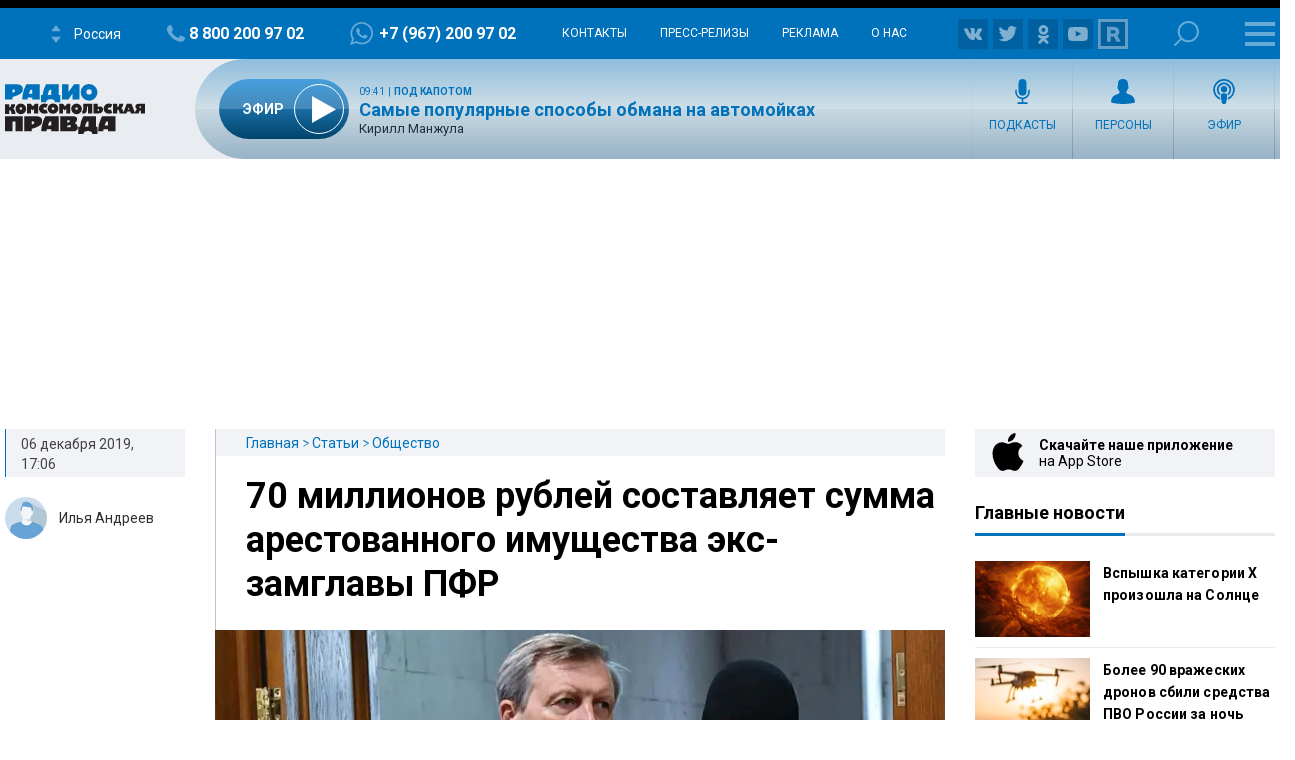

--- FILE ---
content_type: text/html; charset=UTF-8
request_url: https://radiokp.ru/70-millionov-rubley-sostavlyaet-summa-arestovannogo-imuschestva-eks-zamglavy-pfr_nid6095_au3203au
body_size: 39988
content:
<!DOCTYPE html><html lang="ru" dir="ltr" prefix="og: https://ogp.me/ns#"><head><meta charset="utf-8" /><script>!function(f,b,e,v,n,t,s){if(f.fbq)return;n=f.fbq=function(){n.callMethod?n.callMethod.apply(n,arguments):n.queue.push(arguments)};if(!f._fbq)f._fbq=n;n.push=n;n.loaded=!0;n.version='2.0';  n.queue=[];t=b.createElement(e);t.async=!0;t.src=v;s=b.getElementsByTagName(e)[0];s.parentNode.insertBefore(t,s)}(window, document,'script','https://connect.facebook.net/en_US/fbevents.js');fbq('init', '306574247015413');fbq('track', 'PageView');</script><meta name="description" content="Порядка 70 млн рублей составляет общая рыночная стоимость арестованного имущества, недвижимости и банковских счетов, принадлежавших экс-замглавы Пенсионного фонда России Алексею Иванову." /><meta name="abstract" content="Порядка 70 млн рублей составляет общая рыночная стоимость арестованного имущества, недвижимости и банковских счетов, принадлежавших экс-замглавы Пенсионного фонда России Алексею Иванову." /><meta name="keywords" content="Общество,Алексей Иванов,Взяточник," /><link rel="canonical" href="https://radiokp.ru/70-millionov-rubley-sostavlyaet-summa-arestovannogo-imuschestva-eks-zamglavy-pfr_nid6095_au3203au" /><meta name="robots" content="index, follow" /><link rel="shortlink" href="https://radiokp.ru/node/6095" /><link rel="image_src" href="https://radiokp.ru/sites/default/files/styles/kp_670_446/public/2019-12/e1d07f73-9322-57be-209b-569d9fc4b763.webp?itok=fHmdyPk_" /><meta name="rights" content="Радио Комсомольская Правда" /><meta property="og:site_name" content="RKP" /><meta property="og:type" content="article" /><meta property="og:url" content="https://radiokp.ru/70-millionov-rubley-sostavlyaet-summa-arestovannogo-imuschestva-eks-zamglavy-pfr_nid6095_au3203au" /><meta property="og:title" content="70 миллионов рублей составляет сумма арестованного имущества экс-замглавы ПФР" /><meta property="og:description" content="Порядка 70 млн рублей составляет общая рыночная стоимость арестованного имущества, недвижимости и банковских счетов, принадлежавших экс-замглавы Пенсионного фонда России Алексею Иванову." /><meta property="og:image" content="https://radiokp.ru/sites/default/files/styles/kp_670_446/public/2019-12/e1d07f73-9322-57be-209b-569d9fc4b763.webp?itok=fHmdyPk_" /><meta property="og:image:url" content="https://radiokp.ru/sites/default/files/styles/kp_670_446/public/2019-12/e1d07f73-9322-57be-209b-569d9fc4b763.webp?itok=fHmdyPk_" /><meta property="og:image:type" content="image/jpeg" /><meta property="og:image:width" content="670" /><meta property="og:image:height" content="446" /><meta property="og:image:alt" content="Алексей Иванов лишился имущества на сумму 70 миллионов рублей" /><meta property="og:locale" content="ru_RU" /><meta property="article:author" content="Илья Андреев" /><meta property="article:section" content="Общество" /><meta property="article:tag" content="Общество" /><meta property="article:tag" content="Алексей Иванов" /><meta property="article:tag" content="Взяточник" /><meta property="article:tag" content="" /><meta property="article:published_time" content="2019-12-06T17:06:59+03:00" /><meta property="article:modified_time" content="2020-08-18T15:20:01+03:00" /><meta name="dcterms.title" content="Алексей Иванов лишился имущества на сумму 70 миллионов рублей" /><meta name="dcterms.creator" content="Илья Андреев" /><meta name="dcterms.description" content="Порядка 70 млн рублей составляет общая рыночная стоимость арестованного имущества, недвижимости и банковских счетов, принадлежавших экс-замглавы Пенсионного фонда России Алексею Иванову." /><meta name="dcterms.publisher" content="Радио Комсомольская Правда" /><meta name="dcterms.date" content="2019-12-06T17:06:59+03:00" /><meta name="dcterms.type" content="Text" /><meta name="dcterms.identifier" content="https://radiokp.ru/node/6095" /><meta name="dcterms.language" content="ru" /><meta name="twitter:card" content="summary" /><meta name="twitter:site" content="@radio_kp" /><meta name="twitter:title" content="Алексей Иванов лишился имущества на сумму 70 миллионов рублей" /><meta name="twitter:description" content="Порядка 70 млн рублей составляет общая рыночная стоимость арестованного имущества, недвижимости и банковских счетов, принадлежавших экс-замглавы Пенсионного фонда России Алексею Иванову." /><meta name="twitter:image:alt" content="Алексей Иванов лишился имущества на сумму 70 миллионов рублей" /><meta name="twitter:image" content="https://radiokp.ru/sites/default/files/styles/kp_670_446/public/2019-12/e1d07f73-9322-57be-209b-569d9fc4b763.webp?itok=fHmdyPk_" /><meta name="twitter:app:country" content="ru" /><meta name="twitter:app:name:iphone" content="Радио «Комсомольская правда»" /><meta name="twitter:app:id:iphone" content="id588720765" /><meta name="twitter:app:name:ipad" content="Радио «Комсомольская правда»" /><meta name="twitter:app:id:ipad" content="id588720765" /><meta name="twitter:app:name:googleplay" content="Радио «Комсомольская правда»" /><meta name="twitter:app:id:googleplay" content="ru.eastbanctech.kptv" /><meta name="wmail-verification" content="4657b20e2ad9ecdb6dfbb66a2b92128d" /><meta name="google-site-verification" content="2aNHzSxtrbstSe2owUONwmKlj6BZA8UZ-yJYGS0YwX8" /><meta name="audience" content="all" /><meta name="thumbnail" content="https://radiokp.ru/sites/default/files/styles/kp_670_446/public/2019-12/e1d07f73-9322-57be-209b-569d9fc4b763.webp?itok=fHmdyPk_" /><meta name="Generator" content="Drupal 10 (https://www.drupal.org)" /><meta name="MobileOptimized" content="width" /><meta name="HandheldFriendly" content="true" /><meta name="viewport" content="width=device-width, initial-scale=1.0" /><meta name="amp-experiments-opt-in" content="amp-next-page" /><meta name="page-update-date-time" content="2026-01-19-12-41-28" /><meta name="apple-mobile-web-app-title" content="Radiokp.ru" /><meta name="application-name" content="Radiokp.ru" /><meta name="msapplication-TileColor" content="#ffffff" /><meta name="msapplication-TileImage" content="/modules/custom/dna_kpradio/modules/kp_favicon/img/mstile-144x144.png?v=1.1" /><meta name="theme-color" content="#ffffff" /><link rel="preconnect" href="https://www.facebook.com" /><link rel="preconnect" href="https://top-fwz1.mail.ru" /><link rel="preconnect" href="https://cdn.jsdelivr.net" /><link rel="preconnect" href="https://z.moatads.com" /><link rel="preconnect" href="https://www.tns-counter.ru" /><link rel="preconnect" href="https://fonts.gstatic.com" /><link rel="preconnect" href="https://adservice.google.com.ua" /><script>!function(){var t=document.createElement("script");t.type="text/javascript",t.async=!0,t.src='https://vk.com/js/api/openapi.js?169',t.onload=function(){VK.Retargeting.Init("VK-RTRG-1451862-fCqKi"),VK.Retargeting.Hit()},document.head.appendChild(t)}();</script><link rel="icon" href="/modules/custom/dna_kpradio/modules/kp_favicon/img/favicon.ico" type="image/vnd.microsoft.icon" /><link rel="apple-touch-icon" sizes="180x180" href="/modules/custom/dna_kpradio/modules/kp_favicon/img/apple-touch-icon.png?v=1.1" /><link rel="icon" type="image/png" sizes="32x32" href="/modules/custom/dna_kpradio/modules/kp_favicon/img/favicon-32x32.png?v=1.1" /><link rel="icon" type="image/png" sizes="194x194" href="/modules/custom/dna_kpradio/modules/kp_favicon/img/favicon-194x194.png?v=1.1" /><link rel="icon" type="image/png" sizes="192x192" href="/modules/custom/dna_kpradio/modules/kp_favicon/img/favicon-192x192.png?v=1.1" /><link rel="icon" type="image/png" sizes="16x16" href="/modules/custom/dna_kpradio/modules/kp_favicon/img/favicon-16x16.png?v=1.1" /><link rel="manifest" href="/site.webmanifest" /><link rel="mask-icon" href="/modules/custom/dna_kpradio/modules/kp_favicon/img/safari-pinned-tab.svg?v=1.1" color="#0071bb" /><link rel="amphtml" href="https://radiokp.ru/70-millionov-rubley-sostavlyaet-summa-arestovannogo-imuschestva-eks-zamglavy-pfr_nid6095_au3203au/amp" /><title>Алексей Иванов лишился имущества на сумму 70 миллионов рублей</title><link rel="stylesheet" media="all" href="/sites/default/files/css/css_z0DQmnnfWDA6-KUktObsO5xOt4zH2ewK4qqZSHKmqyQ.css?delta=0&amp;language=ru&amp;theme=kp&amp;include=[base64]" /><link rel="stylesheet" media="all" href="https://fonts.googleapis.com/css?family=PT+Serif:400,400i,700,700i&amp;display=swap&amp;subset=cyrillic" /><link rel="stylesheet" media="all" href="https://fonts.googleapis.com/css?family=Roboto:400,700&amp;display=swap&amp;subset=cyrillic" /><link rel="stylesheet" media="all" href="/sites/default/files/css/css_bRLvHUt74CFZWZ_5C2kKMI-O6GKY23iYQqhcWgJaKWM.css?delta=3&amp;language=ru&amp;theme=kp&amp;include=[base64]" /><script type="application/json" data-drupal-selector="drupal-settings-json">{"path":{"baseUrl":"\/","pathPrefix":"","currentPath":"node\/6095","currentPathIsAdmin":false,"isFront":false,"currentLanguage":"ru","currentQuery":{"_wrapper_format":"html"}},"pluralDelimiter":"\u0003","suppressDeprecationErrors":true,"vue_tag_id_prefix":"vuetag","vue_tag_css_class_name":"vue-tag","ExcludeAdvNids":{"1571085":"590007","1571087":"595782","1571089":"601014","1416810":"606267","1416813":"606270","1419177":"606807","1421028":"607836","1423727":"608232","1424983":"609581","1424985":"609583","1439377":"614981","1473225":"627367","1494539":"635449","1494541":"635451","1495079":"635453","1494545":"635455","1495081":"635457","1495083":"635459","1495085":"635461","1495087":"635657","1513259":"642513","1513851":"642847","1513853":"642849","1513855":"642851","1530293":"649685","1530307":"649699","1530405":"649729","1530573":"649791","1530589":"649797","1530591":"649799","1530593":"649801","1530607":"649811","1530665":"649831","1530663":"649833","1530709":"649839","1530713":"649843","1530755":"649853","1530965":"649945","1540109":"653413","1540591":"654015","1540173":"654017","1540589":"654213","1541093":"654469","1542197":"654481","1541711":"654653","1550329":"658255","1556243":"660751","1562107":"663363","1562759":"663709","1562605":"663711","1562607":"663713","1562609":"663715","1562613":"663717","1562619":"663719","1562621":"663721","1562623":"663723","1562625":"663725","1562627":"663727","1565827":"664895","1565831":"665067","1565869":"665091","1572081":"667753","1583181":"672123","1583185":"672125","1586841":"673409","1607511":"681469","1665753":"682963","1616105":"684851","1635465":"692593","1678845":"709905","1702619":"720569","1726372":"730772","1726374":"730773","1729587":"732310","1729671":"732358","1729672":"732359","1729673":"732360","1729694":"732367","1729708":"732374","1729822":"732375","1729721":"732382","1729723":"732383","1729819":"732421","1729863":"732437","1730146":"732576","1730171":"732586","1730188":"732588","1730207":"732605","1730208":"732606","1730364":"732685","1730384":"732694","1730385":"732695","1730388":"732697","1730520":"732705","1730575":"732787","1730754":"732869","1730835":"732911","1730971":"732971","1731118":"733012","1731140":"733024","1731142":"733026","1731244":"733085","1731262":"733098","1731315":"733128","1731317":"733130","1731319":"733131","1731320":"733132","1731321":"733133","1731324":"733135","1731341":"733144","1731494":"733150","1731503":"733225","1731535":"733243","1731687":"733320","1731781":"733361","1731883":"733415","1731885":"733416","1731934":"733443","1732685":"733822","1732739":"733835","1732773":"733849","1732776":"733852","1732777":"733853","1732780":"733855","1732782":"733857","1732787":"733861","1732866":"733904","1732964":"733942","1732995":"733958","1733408":"734163","1733598":"734250","1734151":"734474","1734172":"734488","1734214":"734497","1734238":"734507","1734392":"734523","1734438":"734608","1734593":"734679","1734603":"734688","1734625":"734701","1734775":"734788","1734890":"734843","1734891":"734844","1734953":"734864","1735115":"734943","1735225":"734991","1735405":"735086","1735819":"735280","1735827":"735285","1735865":"735306","1735866":"735307","1735876":"735313","1735877":"735314","1735878":"735315","1735884":"735319","1736056":"735398","1736106":"735426","1736114":"735431","1736387":"735536","1736625":"735643","1736795":"735725","1736843":"735743","1736860":"735751","1736967":"735802","1737022":"735822","1737023":"735823","1737081":"735854","1737077":"735856","1737088":"735861","1737101":"735867","1737102":"735868","1737206":"735924","1737261":"735947","1737309":"735968","1737783":"736175","1737789":"736179","1738202":"736385","1738193":"736386","1738200":"736390","1738201":"736391","1738277":"736434","1738336":"736452","1738364":"736469","1738385":"736476","1738391":"736480","1738411":"736493","1738651":"736611","1738697":"736620","1738706":"736626","1738708":"736628","1740560":"736629","1738822":"736697","1738856":"736712","1738882":"736732","1738884":"736734","1739205":"736878","1739219":"736887","1739364":"736959","1739409":"736986","1739632":"737078","1739682":"737105","1739722":"737129","1739885":"737204","1739912":"737222","1739919":"737227","1740090":"737300","1740138":"737305","1740099":"737307","1743111":"737327","1740154":"737332","1740155":"737333","1740317":"737416","1740320":"737417","1740326":"737422","1740328":"737424","1740341":"737431","1740531":"737514","1740571":"737531","1740804":"737615","1740869":"737645","1740918":"737668","1741061":"737742","1741074":"737747","1741085":"737755","1741087":"737757","1741262":"737845","1741284":"737857","1741331":"737874","1741503":"737944","1741536":"737962","1741546":"737969","1741704":"737970","1741548":"737971","1741549":"737972","1741703":"738039","1741711":"738044","1741718":"738050","1741743":"738065","1741749":"738069","1742007":"738183","1742043":"738202","1742046":"738204","1742176":"738270","1742221":"738280","1742243":"738286","1742244":"738287","1742246":"738289","1742253":"738292","1742303":"738327","1742433":"738381","1742636":"738470","1743120":"738684","1743122":"738686","1743304":"738770","1743699":"738971","1744141":"739169","1744154":"739178","1744165":"739185","1744282":"739257","1744292":"739263","1744446":"739347","1744471":"739363","1744473":"739365","1744583":"739431","1744628":"739451","1744636":"739456","1744637":"739457","1744638":"739458","1744712":"739499","1744753":"739526","1744775":"739540","1744803":"739556","1744805":"739558","1744977":"739629","1745021":"739654","1745060":"739683","1745171":"739746","1745192":"739756","1745204":"739764","1745333":"739838","1745363":"739851","1745365":"739853","1745450":"739899","1745538":"739952","1745923":"740146","1746034":"740176","1746315":"740300","1746537":"740339","1746533":"740408","1746538":"740409","1746619":"740457","1746921":"740608","1747172":"740695","1747578":"740885","1747581":"740887","1747714":"740970","1748305":"741225","1748633":"741370","1748650":"741378","1748899":"741498","1749103":"741590","1749106":"741591","1749136":"741604","1749162":"741615","1749163":"741616","1749164":"741617","1749396":"741707","1749526":"741777","1749527":"741778","1749724":"741779","1749750":"741880","1749758":"741884","1750271":"742107","1750437":"742186","1750593":"742272","1750618":"742283","1751019":"742395","1750840":"742399","1750845":"742401","1751821":"742848","1752817":"743306","1752816":"743307","1752912":"743344","1753374":"743567","1753395":"743578","1753402":"743581","1753561":"743661","1753575":"743668","1753743":"743752","1753792":"743767","1753799":"743772","1753800":"743773","1753802":"743774","1753939":"743844","1754495":"744082","1754498":"744083","1754525":"744093","1754531":"744095","1754538":"744099","1754540":"744100","1754876":"744272","1755111":"744278","1754893":"744279","1754894":"744280","1754897":"744282","1755131":"744386","1755132":"744388","1755538":"744576","1755866":"744728","1756046":"744824","1756253":"744923","1756256":"744925","1756745":"745138","1757033":"745288","1757152":"745334","1757156":"745338","1757259":"745385","1757351":"745440","1757356":"745444","1757873":"745662","1758459":"745947","1758630":"746047","1759148":"746258","1759157":"746265","1759537":"746447","1759801":"746591","1760160":"746773","1760496":"746963","1760521":"746979","1761627":"747469","1761628":"747470","1762315":"747793","1762502":"747874","1762503":"747875","1763359":"748265","1763533":"748353","1763707":"748440","1763713":"748443","1764256":"748684","1764431":"748766","1764650":"748864","1764859":"748970","1765576":"749286","1765986":"749465","1765990":"749468","1766693":"749770","1767047":"749916","1767627":"750162","1768043":"750352","1768407":"750512","1769129":"750824","1769500":"750988","1770532":"751378","1770975":"751570","1770989":"751581","1771458":"751812","1771463":"751816","1771939":"752036","1772093":"752121","1772328":"752194","1772478":"752274","1772481":"752277","1773338":"752677","1773509":"752755","1773511":"752757","1773998":"752985","1774732":"753219","1776077":"753951","1776376":"754107","1776387":"754113","1777229":"754507","1777448":"754618","1777462":"754622","1777970":"754838","1777976":"754842","1778308":"755018","1778310":"755020","1778481":"755117","1778944":"755326","1778945":"755327","1779302":"755505","1779458":"755579","1779464":"755581","1779972":"755809","1780293":"755986","1780437":"756070","1780633":"756173","1780999":"756299","1781196":"756407","1781203":"756412","1781519":"756573","1782707":"757061","1782879":"757154","1783025":"757206","1783568":"757468","1783732":"757548","1783962":"757656","1784425":"757861","1784430":"757865","1784785":"758043","1784789":"758045","1785500":"758376","1785503":"758378","1785905":"758566","1786088":"758661","1786438":"758810","1786829":"758998","1787234":"759161","1788103":"759554","1788430":"759712","1788609":"759800","1789039":"759997","1789573":"760257","1790629":"760739","1790630":"760740","1791373":"761065","1791556":"761181","1791766":"761275","1792231":"761481","1792612":"761671","1793132":"761869","1793289":"761942","1793666":"762110","1793671":"762112","1794149":"762346","1794710":"762607","1795749":"763123","1796413":"763447","1796745":"763614","1796758":"763622","1797324":"763892","1797460":"763969","1797653":"764062","1798985":"764722","1798986":"764724","1799525":"764997","1799535":"764998"},"LiveInternetID":";kp\/radiokpru","GoogleAnalyticsMainID":"UA-172431152-36","YandexMetricaID":"54907519","kp":{"data":{"unionRadio_4da3f4bc-6107-42f6-9242-d1cb2957d8f3":{"stream_url":"http:\/\/souz.hostingradio.ru\/souz128.mp3"},"unionRadio_b6117fa6-6053-4104-a9c0-fd9b23cb1b6f":{"stream_url":"http:\/\/souz.hostingradio.ru\/souz128.mp3"}}},"dnaAdfoxGlobal":{"hide_adfox":0,"owner_id":"320712","timeout":"1200","header_bidding":{"sizes":"","adfox_namename":"1848307","adfox_roden-media":"3174555","betweenDigital":"1175055","criteo":"1175045","myTarget":"1175058","otm":"1408885","relap":"1743505"},"head_banner_for_head_height":"_none","syncPixels":{"mob":[],"pc":[]}},"dnaAdfox":{"adf-300600-2-d":{"enabled":1,"place_id":"adf-300600-2-d","screen":{"ge":"730"},"size":{"width":"300","height":"600"},"hb_enable":1,"overflow_hidden_enable":1,"banner":{"url":"","image":[]},"owner_id":"320712","params":{"pp":"h","ps":"dmss","p2":"gngw"},"header_bidding":{"sizes":[["300","600"]]},"adv_id":"37b0dbdc-5ab7-4b1b-b85c-b237da3fe650"},"adf-300600-1-d":{"enabled":1,"place_id":"adf-300600-1-d","screen":{"ge":"730"},"size":{"width":"300","height":"600"},"hb_enable":1,"overflow_hidden_enable":1,"banner":{"url":"","image":[]},"owner_id":"320712","params":{"pp":"g","ps":"dmss","p2":"gmzl"},"header_bidding":{"sizes":[["300","600"],["240","400"]],"adfox_namename":{"p1":"coccq","p2":"hajj"},"adfox_roden-media":{"p1":"ddbvq","p2":"emwl"}},"adv_id":"77b7a74a-9f69-47cd-83c2-bf8361a181ba"},"adf-tgb":{"enabled":1,"place_id":"adf-tgb","screen":{"ge":"940"},"size":{"width":"300","height":"330"},"overflow_hidden_enable":1,"banner":{"url":"","image":[]},"owner_id":"320712","params":{"pp":"g","ps":"dmss","p2":"gtyh"},"header_bidding":[],"adv_id":"fbdccd76-34f6-4ce6-b76a-6795a32f517d"},"adf-news-6-m":{"enabled":1,"place_id":"adf-news-6-m","screen":{"le":"729"},"size":[],"style":".smi24__auto {width: 100%;}\r\n\u003Ediv {width: 100%;}","overflow_hidden_enable":1,"banner":{"url":"","image":[]},"owner_id":"320712","params":{"pp":"g","ps":"dmtq","p2":"hfil"},"header_bidding":[],"adv_id":"fd9f24ed-965f-4fe3-ada8-71e6f9d82522"},"adf-news-6-d":{"enabled":1,"place_id":"adf-news-6-d","screen":{"ge":"1024"},"size":[],"style":".smi24__auto {width: 100%;}\r\n\u003Ediv {width: 100%;}","overflow_hidden_enable":1,"banner":{"url":"","image":[]},"owner_id":"320712","params":{"pp":"g","ps":"dmss","p2":"hfii"},"header_bidding":[],"adv_id":"1a235899-d606-4388-b9b4-c3c954d41528"},"adf-fullscreen-mobile":{"enabled":1,"place_id":"adf-fullscreen-mobile","screen":{"le":"729"},"size":[],"overflow_hidden_enable":1,"banner":{"url":"","image":[]},"owner_id":"320712","params":{"pp":"g","ps":"dmtq","p2":"gzcz"},"timeout":"1000","header_bidding":[],"adv_id":"5299271c-b1d3-45a0-9429-cb069c7b1c7d"},"adf-news-5-m":{"enabled":1,"place_id":"adf-news-5-m","screen":{"le":"729"},"size":{"height":"280"},"style":"{ display: block; }","hb_enable":1,"overflow_hidden_enable":1,"banner":{"url":"","image":[]},"owner_id":"320712","params":{"pp":"i","ps":"dmtq","p2":"gqif"},"header_bidding":[],"adv_id":"bcc12b85-45f8-4fed-9f76-5a5b53823f7e"},"adf-news-5-d":{"enabled":1,"place_id":"adf-news-5-d","screen":{"ge":"730"},"size":{"height":"410"},"style":"{ display: inherit; }","hb_enable":1,"overflow_hidden_enable":1,"margin_0auto_enable":1,"banner":{"url":"","image":[]},"owner_id":"320712","params":{"pp":"h","ps":"dmss","p2":"gmzo"},"header_bidding":{"sizes":[["728","90"]],"adfox_roden-media":{"p1":"ddfiv","p2":"hiuu"}},"adv_id":"2add8d38-fb10-41b2-af7b-e26b9d39a3a2"},"adf-160600-d":{"enabled":1,"place_id":"adf-160600-d","screen":{"ge":"1270"},"size":{"width":"160","height":"600"},"overflow_hidden_enable":1,"owner_id":"320712","params":{"pp":"g","ps":"dmss","p2":"guwu"},"adv_id":"5998a08f-3a51-4b30-a7c7-c5235e01ddac"},"adf-news-1-m":{"enabled":1,"place_id":"adf-news-1-m","screen":{"le":"729"},"size":{"height":"280"},"hb_enable":1,"overflow_hidden_enable":1,"margin_0auto_enable":1,"banner":{"url":"","image":[]},"owner_id":"320712","params":{"pp":"g","ps":"dmtq","p2":"gmzp"},"header_bidding":{"sizes":[["300","250"]],"adfox_namename":{"p1":"cnxbr","p2":"hajj"},"adfox_roden-media":{"p1":"cumpw","p2":"hfiu"}},"adv_id":"7dc359d7-e637-49a9-a71e-07e81f976dbb"},"adf-news-1-d":{"enabled":1,"place_id":"adf-news-1-d","screen":{"ge":"730"},"size":{"width":"970","height":"250"},"style":"{display: flex; justify-content: center; margin-bottom: 20px;}","hb_enable":1,"overflow_hidden_enable":1,"margin_0auto_enable":1,"banner":{"url":"","image":[]},"owner_id":"320712","params":{"pp":"g","ps":"dmss","p2":"gmzq"},"header_bidding":{"sizes":[["970","250"]],"adfox_roden-media":{"p1":"dedpd","p2":"hfln"}},"adv_id":"e4dcc434-2acd-4915-b37d-71f448b25be7"}},"nid_post-dozagruzka":"6095","dozagruzka_node_stat_post-dozagruzka":"\/rest\/post-node-stat\/6095","dozagruzka_main_tags_url_post-dozagruzka":"\/rest\/post-dozagruzka-main\/6095\/tags","dozagruzka_main_section_url_post-dozagruzka":"\/rest\/post-dozagruzka-main\/6095\/section","dozagruzka_bonus_url_post-dozagruzka":"\/rest\/post-dozagruzka-bonus\/6095\/","additional_loading_url_post-dozagruzka":"\/rest\/post-additional-loading\/6095\/%page%\/","promotion_url_post-dozagruzka":"\/dna-promotion\/ajax\/update-position","promotion_post_post-dozagruzka":"\/rest\/post-dozagruzka-promo\/6095\/","promotion_post_position_post-dozagruzka":"","adfox_position_post-dozagruzka":"3","adfox_pc_post-dozagruzka":"","adfox_mobile_post-dozagruzka":"","ads_after_item_post-dozagruzka":"3","ads_block_post-dozagruzka":"{\u0022containerId\u0022:\u0022adf-widget-desktop\u0022,\u0022ownerId\u0022:\u0022320712\u0022,\u0022params\u0022:{\u0022pp\u0022:\u0022g\u0022,\u0022ps\u0022:\u0022dmss\u0022,\u0022p2\u0022:\u0022huhx\u0022},\u0022screen\u0022:{\u0022ge\u0022:\u0022730\u0022,\u0022le\u0022:\u0022\u0022}}","ads_block_mobile_post-dozagruzka":"{\u0022containerId\u0022:\u0022adf-widget-mobile\u0022,\u0022ownerId\u0022:\u0022320712\u0022,\u0022params\u0022:{\u0022pp\u0022:\u0022g\u0022,\u0022ps\u0022:\u0022dmtq\u0022,\u0022p2\u0022:\u0022huhw\u0022},\u0022screen\u0022:{\u0022ge\u0022:\u0022\u0022,\u0022le\u0022:\u0022729\u0022}}","post_persons_list":[],"all_link":"\/people","post_kp_links":[{"title":"\u0421\u043c\u0443\u0442\u0430 \u043f\u043e\u0448\u043b\u0430 \u043d\u0435 \u043f\u043e \u0441\u0446\u0435\u043d\u0430\u0440\u0438\u044e: \u0418\u0440\u0430\u043d \u0443\u0447\u0435\u043b \u043f\u0440\u043e\u0432\u0430\u043b \u0423\u043a\u0440\u0430\u0438\u043d\u044b \u0438 \u0443\u0440\u043e\u043a \u0441\u0442\u043e\u0439\u043a\u043e\u0441\u0442\u0438 \u043e\u0442 \u0411\u0435\u043b\u043e\u0440\u0443\u0441\u0441\u0438\u0438","link":"https:\/\/www.kp.ru\/daily\/27750.5\/5197781\/"},{"title":"\u00ab\u0412 47 \u043b\u0435\u0442 \u044f \u0443\u0437\u043d\u0430\u043b\u0430, \u0447\u0442\u043e \u043c\u043e\u0439 \u043e\u0442\u0435\u0446 - \u0414\u043e\u043d\u0430\u043b\u044c\u0434 \u0422\u0440\u0430\u043c\u043f\u00bb: \u0442\u0443\u0440\u0447\u0430\u043d\u043a\u0430 \u0440\u0430\u0441\u0441\u043a\u0430\u0437\u0430\u043b\u0430 \u043d\u0435\u0432\u0435\u0440\u043e\u044f\u0442\u043d\u0443\u044e \u0438\u0441\u0442\u043e\u0440\u0438\u044e","link":"https:\/\/www.kp.ru\/daily\/27750.5\/5197756\/"},{"title":"\u0412\u0438\u0440\u0443\u0441\u044b-\u043c\u0443\u0442\u0430\u043d\u0442\u044b \u0438 \u0433\u043b\u043e\u0431\u0430\u043b\u044c\u043d\u0430\u044f \u043f\u0430\u043d\u0434\u0435\u043c\u0438\u044f-2026: \u0447\u0442\u043e \u043d\u0435 \u0442\u0430\u043a \u0441 \u043f\u0440\u043e\u0433\u043d\u043e\u0437\u0430\u043c\u0438 \u0430\u043c\u0435\u0440\u0438\u043a\u0430\u043d\u0441\u043a\u0438\u0445 \u0443\u0447\u0435\u043d\u044b\u0445","link":"https:\/\/www.kp.ru\/daily\/27750.5\/5197926\/"}],"tinySlider":{"tiny-slider-wflncxyt":{"navPosition":"bottom","lazyload":true,"autoHeight":true,"mouseDrag":true,"swipeAngle":false,"speed":400}},"kpRadioPlayer":[],"isProduction":1,"radioStations":{"cities":[{"fm":"","tid":"11973","low":"https:\/\/kpradio.hostingradio.ru:8000\/russia.radiokp64.mp3","high":"https:\/\/kpradio.hostingradio.ru:8000\/russia.radiokp128.mp3","city":"\u0420\u043e\u0441\u0441\u0438\u044f","site":"https:\/\/www.msk.kp.ru\/radio\/","phone":"8-800-200-97-02","viber":"+7 (967) 200-97-02","alias":"","whatsapp":"+7 (967) 200-97-02","podcasts":"https:\/\/www.msk.kp.ru\/radio\/rss\/program","schedule":"\/rss\/11973\/player","schedule_default":"\/rss\/11973\/player-default","fb":null,"vk":"https:\/\/vk.com\/radiokp","ok":"https:\/\/ok.ru\/radiokp","twitter":null,"rutube":"https:\/\/rutube.ru\/u\/radiokp\/","youtube":null,"instagram":null},{"fm":"89.1","tid":"20849","low":"https:\/\/kpradio.hostingradio.ru:8000\/astrakhan.radiokp32.mp3?radiostatistica=radiokp.ru","high":"https:\/\/kpradio.hostingradio.ru:8000\/astrakhan.radiokp64.mp3?radiostatistica=radiokp.ru","city":"\u0410\u0441\u0442\u0440\u0430\u0445\u0430\u043d\u044c","site":"https:\/\/www.msk.kp.ru\/radio\/","phone":"","viber":"","alias":"\/astrakhan","whatsapp":"","podcasts":"https:\/\/www.msk.kp.ru\/radio\/rss\/program","schedule":"\/rss\/20849\/player","schedule_default":"\/rss\/20849\/player-default","fb":null,"vk":"https:\/\/vk.com\/radiokp","ok":"https:\/\/ok.ru\/radiokp","twitter":null,"rutube":"https:\/\/rutube.ru\/u\/radiokp\/","youtube":null,"instagram":null,"fm_svg":[{"class":"numeric-all numeric-8"},{"class":"numeric-all numeric-9"},{"class":"numeric-all numeric-point"},{"class":"numeric-all numeric-1"}]},{"fm":"105.3","tid":"11975","low":"https:\/\/kpradio.hostingradio.ru:8000\/abakan.radiokp32.mp3?radiostatistica=radiokp.ru","high":"https:\/\/kpradio.hostingradio.ru:8000\/abakan.radiokp64.mp3?utm_source=radiokp.ru","city":"\u0410\u0431\u0430\u043a\u0430\u043d","site":"https:\/\/www.msk.kp.ru\/radio\/","phone":"+7 (3902) 222-702","viber":"","alias":"\/abakan","whatsapp":"","podcasts":"https:\/\/www.msk.kp.ru\/radio\/rss\/program","schedule":"\/rss\/11975\/player","schedule_default":"\/rss\/11975\/player-default","fb":null,"vk":"https:\/\/vk.com\/radiokp","ok":"https:\/\/ok.ru\/radiokp","twitter":null,"rutube":"https:\/\/rutube.ru\/u\/radiokp\/","youtube":null,"instagram":null,"fm_svg":[{"class":"numeric-all numeric-1"},{"class":"numeric-all numeric-0"},{"class":"numeric-all numeric-5"},{"class":"numeric-all numeric-point"},{"class":"numeric-all numeric-3"}]},{"fm":"106.8","tid":"11977","low":"https:\/\/kpradio.hostingradio.ru:8000\/barnaul.radiokp32.mp3?utm_source=radiokp.ru","high":"https:\/\/kpradio.hostingradio.ru:8000\/barnaul.radiokp64.mp3?utm_source=radiokp.ru","city":"\u0411\u0430\u0440\u043d\u0430\u0443\u043b","site":"https:\/\/www.msk.kp.ru\/radio\/","phone":"+7 (3852) 20-55-33","viber":"","alias":"\/barnaul","whatsapp":"","podcasts":"https:\/\/www.msk.kp.ru\/radio\/rss\/program","schedule":"\/rss\/11977\/player","schedule_default":"\/rss\/11977\/player-default","fb":null,"vk":"https:\/\/vk.com\/radiokp","ok":"https:\/\/ok.ru\/radiokp","twitter":null,"rutube":"https:\/\/rutube.ru\/u\/radiokp\/","youtube":"https:\/\/www.youtube.com\/channel\/UCNH5-K6_vlj2djRtmyCrITw","instagram":null,"fm_svg":[{"class":"numeric-all numeric-1"},{"class":"numeric-all numeric-0"},{"class":"numeric-all numeric-6"},{"class":"numeric-all numeric-point"},{"class":"numeric-all numeric-8"}]},{"fm":"100.6","tid":"11979","low":"https:\/\/kpradio.hostingradio.ru:8000\/blagoveshensk.radiokp32.mp3?utm_source=radiokp.ru","high":"https:\/\/kpradio.hostingradio.ru:8000\/blagoveshensk.radiokp64.mp3?utm_source=radiokp.ru","city":"\u0411\u043b\u0430\u0433\u043e\u0432\u0435\u0449\u0435\u043d\u0441\u043a","site":"https:\/\/www.msk.kp.ru\/radio\/","phone":"+7 (4162) 20-19-74","viber":"","alias":"\/blagoveschensk","whatsapp":"","podcasts":"https:\/\/www.msk.kp.ru\/radio\/rss\/program","schedule":"\/rss\/11979\/player","schedule_default":"\/rss\/11979\/player-default","fb":null,"vk":"https:\/\/vk.com\/radiokp","ok":"https:\/\/ok.ru\/radiokp","twitter":null,"rutube":"https:\/\/rutube.ru\/u\/radiokp\/","youtube":null,"instagram":null,"fm_svg":[{"class":"numeric-all numeric-1"},{"class":"numeric-all numeric-0"},{"class":"numeric-all numeric-0"},{"class":"numeric-all numeric-point"},{"class":"numeric-all numeric-6"}]},{"fm":"90.4","tid":"11981","low":"https:\/\/kpradio.hostingradio.ru:8000\/vladivostok.radiokp32.mp3?utm_source=radiokp.ru","high":"https:\/\/kpradio.hostingradio.ru:8000\/vladivostok.radiokp64.mp3?utm_source=radiokp.ru","city":"\u0412\u043b\u0430\u0434\u0438\u0432\u043e\u0441\u0442\u043e\u043a","site":"https:\/\/www.msk.kp.ru\/radio\/","phone":"+7 (423) 230-22-52","viber":"+7 (924) 000-10-03","alias":"\/vladivostok","whatsapp":"+7 (924) 000-10-03","podcasts":"https:\/\/www.msk.kp.ru\/radio\/rss\/program","schedule":"\/rss\/11981\/player","schedule_default":"\/rss\/11981\/player-default","fb":null,"vk":"https:\/\/vk.com\/radiokp","ok":"https:\/\/ok.ru\/radiokp","twitter":null,"rutube":"https:\/\/rutube.ru\/u\/radiokp\/","youtube":"https:\/\/www.youtube.com\/channel\/UCDfPA33N_ZQ0D7wmNPHvkdg\/","instagram":null,"fm_svg":[{"class":"numeric-all numeric-9"},{"class":"numeric-all numeric-0"},{"class":"numeric-all numeric-point"},{"class":"numeric-all numeric-4"}]},{"fm":"104.3","tid":"11983","low":"https:\/\/kpradio.hostingradio.ru:8000\/vladimir.radiokp32.mp3?utm_source=radiokp.ru","high":"https:\/\/kpradio.hostingradio.ru:8000\/vladimir.radiokp64.mp3?utm_source=radiokp.ru","city":"\u0412\u043b\u0430\u0434\u0438\u043c\u0438\u0440","site":"https:\/\/www.msk.kp.ru\/radio\/","phone":"+7 (492) 244-13-41","viber":"+7 (902) 889-81-55","alias":"\/vladimir","whatsapp":"+7 (902) 889-81-55","podcasts":"https:\/\/www.msk.kp.ru\/radio\/rss\/program","schedule":"\/rss\/11983\/player","schedule_default":"\/rss\/11983\/player-default","fb":null,"vk":"https:\/\/vk.com\/radiokp","ok":"https:\/\/ok.ru\/radiokp","twitter":null,"rutube":"https:\/\/rutube.ru\/u\/radiokp\/","youtube":null,"instagram":null,"fm_svg":[{"class":"numeric-all numeric-1"},{"class":"numeric-all numeric-0"},{"class":"numeric-all numeric-4"},{"class":"numeric-all numeric-point"},{"class":"numeric-all numeric-3"}]},{"fm":"96.5","tid":"11985","low":"https:\/\/kpradio.hostingradio.ru:8000\/volgograd.radiokp64.mp3?utm_source=radiokp.ru","high":"https:\/\/kpradio.hostingradio.ru:8000\/volgograd.radiokp128.mp3?utm_source=radiokp.ru","city":"\u0412\u043e\u043b\u0433\u043e\u0433\u0440\u0430\u0434","site":"https:\/\/www.msk.kp.ru\/radio\/","phone":"+7 (8442) 260-100","viber":"","alias":"\/volgograd","whatsapp":"+7 (903) 377-06-66","podcasts":"https:\/\/www.msk.kp.ru\/radio\/rss\/program","schedule":"\/rss\/11985\/player","schedule_default":"\/rss\/11985\/player-default","fb":null,"vk":"https:\/\/vk.com\/radiokp_vlg","ok":"https:\/\/ok.ru\/radiokomso","twitter":null,"rutube":"https:\/\/rutube.ru\/u\/radiokp\/","youtube":"https:\/\/www.youtube.com\/@radiokpvolgograd","instagram":null,"fm_svg":[{"class":"numeric-all numeric-9"},{"class":"numeric-all numeric-6"},{"class":"numeric-all numeric-point"},{"class":"numeric-all numeric-5"}]},{"fm":"97.2","tid":"11987","low":"https:\/\/kpradio.hostingradio.ru:8000\/vologda.radiokp32.mp3?utm_source=radiokp.ru","high":"https:\/\/kpradio.hostingradio.ru:8000\/vologda.radiokp64.mp3?utm_source=radiokp.ru","city":"\u0412\u043e\u043b\u043e\u0433\u0434\u0430","site":"https:\/\/www.msk.kp.ru\/radio\/","phone":"+7 (817) 2720-120","viber":"","alias":"\/vologda","whatsapp":"","podcasts":"https:\/\/www.msk.kp.ru\/radio\/rss\/program","schedule":"\/rss\/11987\/player","schedule_default":"\/rss\/11987\/player-default","fb":null,"vk":"https:\/\/vk.com\/radiokp","ok":"https:\/\/ok.ru\/radiokp","twitter":null,"rutube":"https:\/\/rutube.ru\/u\/radiokp\/","youtube":null,"instagram":null,"fm_svg":[{"class":"numeric-all numeric-9"},{"class":"numeric-all numeric-7"},{"class":"numeric-all numeric-point"},{"class":"numeric-all numeric-2"}]},{"fm":"97.7","tid":"11989","low":"https:\/\/kpradio.hostingradio.ru:8000\/voroneg.radiokp32.mp3?utm_source=radiokp.ru","high":"https:\/\/kpradio.hostingradio.ru:8000\/voroneg.radiokp64.mp3?utm_source=radiokp.ru","city":"\u0412\u043e\u0440\u043e\u043d\u0435\u0436","site":"https:\/\/www.msk.kp.ru\/radio\/","phone":"+7 (473) 261-11-56","viber":"","alias":"\/voronezh","whatsapp":"+7 (910) 04-02-733","podcasts":"https:\/\/www.msk.kp.ru\/radio\/rss\/program","schedule":"\/rss\/11989\/player","schedule_default":"\/rss\/11989\/player-default","fb":null,"vk":"https:\/\/vk.com\/radiokp","ok":"https:\/\/ok.ru\/radiokp","twitter":null,"rutube":"https:\/\/rutube.ru\/u\/radiokp\/","youtube":null,"instagram":null,"fm_svg":[{"class":"numeric-all numeric-9"},{"class":"numeric-all numeric-7"},{"class":"numeric-all numeric-point"},{"class":"numeric-all numeric-7"}]},{"fm":"98.2","tid":"11991","low":"https:\/\/kpradio.hostingradio.ru:8000\/donetck.radiokp32.mp3?utm_source=radiokp.ru","high":"https:\/\/kpradio.hostingradio.ru:8000\/donetck.radiokp64.mp3?utm_source=radiokp.ru","city":"\u0414\u043e\u043d\u0435\u0446\u043a","site":"https:\/\/www.msk.kp.ru\/radio\/","phone":"","viber":"","alias":"\/doneck","whatsapp":"","podcasts":"https:\/\/www.msk.kp.ru\/radio\/rss\/program","schedule":"\/rss\/11991\/player","schedule_default":"\/rss\/11991\/player-default","fb":null,"vk":"https:\/\/vk.com\/radiokp","ok":"https:\/\/ok.ru\/radiokp","twitter":null,"rutube":"https:\/\/rutube.ru\/u\/radiokp\/","youtube":null,"instagram":null,"fm_svg":[{"class":"numeric-all numeric-9"},{"class":"numeric-all numeric-8"},{"class":"numeric-all numeric-point"},{"class":"numeric-all numeric-2"}]},{"fm":"92.3","tid":"11993","low":"https:\/\/kpradio.hostingradio.ru:8000\/ekaterinburg.radiokp32.mp3?utm_source=radiokp.ru","high":"https:\/\/kpradio.hostingradio.ru:8000\/ekaterinburg.radiokp64.mp3?utm_source=radiokp.ru","city":"\u0415\u043a\u0430\u0442\u0435\u0440\u0438\u043d\u0431\u0443\u0440\u0433","site":"https:\/\/www.msk.kp.ru\/radio\/","phone":"+7 (343) 385-0-923","viber":"+7 (953) 385-0-923","alias":"\/ekaterinburg","whatsapp":"+7 (953) 385-0-923","podcasts":"https:\/\/www.msk.kp.ru\/radio\/rss\/program","schedule":"\/rss\/11993\/player","schedule_default":"\/rss\/11993\/player-default","fb":null,"vk":"https:\/\/vk.com\/radiokp","ok":"https:\/\/ok.ru\/radiokp","twitter":null,"rutube":"https:\/\/rutube.ru\/u\/radiokp\/","youtube":"https:\/\/www.youtube.com\/channel\/UC6NJJL41jjcTuvmkkCZ7DbA","instagram":null,"fm_svg":[{"class":"numeric-all numeric-9"},{"class":"numeric-all numeric-2"},{"class":"numeric-all numeric-point"},{"class":"numeric-all numeric-3"}]},{"fm":"107.6","tid":"11997","low":"https:\/\/kpradio.hostingradio.ru:8000\/igevsk.radiokp64.mp3?utm_source=radiokp.ru","high":"https:\/\/kpradio.hostingradio.ru:8000\/igevsk.radiokp128.mp3?utm_source=radiokp.ru","city":"\u0418\u0436\u0435\u0432\u0441\u043a","site":"https:\/\/www.msk.kp.ru\/radio\/","phone":"+7 (341) 294-50-94","viber":"+7 (912) 007-08-06","alias":"\/izhevsk","whatsapp":"","podcasts":"https:\/\/www.msk.kp.ru\/radio\/rss\/program","schedule":"\/rss\/11997\/player","schedule_default":"\/rss\/11997\/player-default","fb":null,"vk":"https:\/\/vk.com\/radiokp","ok":"https:\/\/ok.ru\/radiokp","twitter":null,"rutube":"https:\/\/rutube.ru\/u\/radiokp\/","youtube":"https:\/\/vk.com\/izhkp","instagram":null,"fm_svg":[{"class":"numeric-all numeric-1"},{"class":"numeric-all numeric-0"},{"class":"numeric-all numeric-7"},{"class":"numeric-all numeric-point"},{"class":"numeric-all numeric-6"}]},{"fm":"91.5","tid":"11999","low":"https:\/\/kpradio.hostingradio.ru:8000\/irkutsk.radiokp32.mp3?utm_source=radiokp.ru","high":"https:\/\/kpradio.hostingradio.ru:8000\/irkutsk.radiokp64.mp3?utm_source=radiokp.ru","city":"\u0418\u0440\u043a\u0443\u0442\u0441\u043a","site":"https:\/\/www.msk.kp.ru\/radio\/","phone":"+7 (395) 120-80-05","viber":"+7 (902) 513-85-85","alias":"\/irkutsk","whatsapp":"+7 (902) 513-85-85","podcasts":"https:\/\/www.msk.kp.ru\/radio\/rss\/program","schedule":"\/rss\/11999\/player","schedule_default":"\/rss\/11999\/player-default","fb":null,"vk":"https:\/\/vk.com\/radiokp","ok":"https:\/\/ok.ru\/radiokp","twitter":null,"rutube":"https:\/\/rutube.ru\/u\/radiokp\/","youtube":"https:\/\/www.youtube.com\/channel\/UCbAgbM8mp2KMTlBQfQC0-bg","instagram":null,"fm_svg":[{"class":"numeric-all numeric-9"},{"class":"numeric-all numeric-1"},{"class":"numeric-all numeric-point"},{"class":"numeric-all numeric-5"}]},{"fm":"98.0","tid":"85205","low":"https:\/\/kpradio.hostingradio.ru:8000\/64?radiostatistica=radiokp.ru","high":"https:\/\/kpradio.hostingradio.ru:8000\/128?radiostatistica=radiokp.ru","city":"\u041a\u0430\u0437\u0430\u043d\u044c","site":"https:\/\/www.msk.kp.ru\/radio\/","phone":"8-800-200-97-02","viber":"+7 (967) 200-97-02","alias":"\/kazan","whatsapp":"+7 (967) 200-97-02","podcasts":"https:\/\/www.msk.kp.ru\/radio\/rss\/program","schedule":"\/rss\/85205\/player","schedule_default":"\/rss\/85205\/player-default","fb":null,"vk":"https:\/\/vk.com\/radiokp","ok":"https:\/\/ok.ru\/radiokp","twitter":null,"rutube":"https:\/\/rutube.ru\/channel\/23469099\/","youtube":null,"instagram":null,"fm_svg":[{"class":"numeric-all numeric-9"},{"class":"numeric-all numeric-8"},{"class":"numeric-all numeric-point"},{"class":"numeric-all numeric-0"}]},{"fm":"107.2","tid":"12001","low":"https:\/\/kpradio.hostingradio.ru:8000\/kaliningrad.radiokp32.mp3?utm_source=radiokp.ru","high":"https:\/\/kpradio.hostingradio.ru:8000\/kaliningrad.radiokp64.mp3?utm_source=radiokp.ru","city":"\u041a\u0430\u043b\u0438\u043d\u0438\u043d\u0433\u0440\u0430\u0434","site":"https:\/\/www.msk.kp.ru\/radio\/","phone":"+7 (401) 292-10-72","viber":"+7 (963) 738-107-2","alias":"\/kaliningrad","whatsapp":"+7 (963) 738-107-2","podcasts":"https:\/\/www.msk.kp.ru\/radio\/rss\/program","schedule":"\/rss\/12001\/player","schedule_default":"\/rss\/12001\/player-default","fb":null,"vk":"https:\/\/vk.com\/radiokp","ok":"https:\/\/ok.ru\/radiokp","twitter":null,"rutube":"https:\/\/rutube.ru\/u\/radiokp\/","youtube":"https:\/\/vk.com\/kp_kaliningrad","instagram":null,"fm_svg":[{"class":"numeric-all numeric-1"},{"class":"numeric-all numeric-0"},{"class":"numeric-all numeric-7"},{"class":"numeric-all numeric-point"},{"class":"numeric-all numeric-2"}]},{"fm":"93.1","tid":"84782","low":"https:\/\/kpradio.hostingradio.ru:8000\/kaluga.radiokp64.mp3","high":"https:\/\/kpradio.hostingradio.ru:8000\/kaluga.radiokp128.mp3","city":"\u041a\u0430\u043b\u0443\u0433\u0430","site":"https:\/\/www.msk.kp.ru\/radio\/","phone":"8-800-200-97-02","viber":"","alias":"\/kaluga","whatsapp":"","podcasts":"https:\/\/www.msk.kp.ru\/radio\/rss\/program","schedule":"\/rss\/84782\/player","schedule_default":"\/rss\/84782\/player-default","fb":null,"vk":"https:\/\/vk.com\/radiokp","ok":"https:\/\/ok.ru\/radiokp","twitter":null,"rutube":"https:\/\/rutube.ru\/channel\/23469099\/","youtube":null,"instagram":null,"fm_svg":[{"class":"numeric-all numeric-9"},{"class":"numeric-all numeric-3"},{"class":"numeric-all numeric-point"},{"class":"numeric-all numeric-1"}]},{"fm":"88.3","tid":"90142","low":"https:\/\/hls-01-kpradio.hostingradio.ru\/kpradio-msk\/playlist.m3u8","high":"https:\/\/hls-01-kpradio.hostingradio.ru\/kpradio-msk\/playlist.m3u8","city":"\u041a\u0438\u0440\u043e\u0432","site":"https:\/\/www.msk.kp.ru\/radio\/","phone":"8-800-200-97-02","viber":"+7 (967) 200-97-02","alias":"\/kirov","whatsapp":"+7 (967) 200-97-02","podcasts":"https:\/\/www.msk.kp.ru\/radio\/rss\/program","schedule":"\/rss\/90142\/player","schedule_default":"\/rss\/90142\/player-default","fb":null,"vk":"https:\/\/vk.com\/radiokp","ok":"https:\/\/ok.ru\/radiokp","twitter":null,"rutube":"https:\/\/rutube.ru\/channel\/23469099\/","youtube":null,"instagram":null,"fm_svg":[{"class":"numeric-all numeric-8"},{"class":"numeric-all numeric-8"},{"class":"numeric-all numeric-point"},{"class":"numeric-all numeric-3"}]},{"fm":"94.3","tid":"90134","low":"https:\/\/hls-01-kpradio.hostingradio.ru\/kpradio-msk\/playlist.m3u8","high":"https:\/\/hls-01-kpradio.hostingradio.ru\/kpradio-msk\/playlist.m3u8","city":"\u041a\u043e\u0441\u0442\u0440\u043e\u043c\u0430","site":"https:\/\/www.msk.kp.ru\/radio\/","phone":"8-800-200-97-02","viber":"+7 (967) 200-97-02","alias":"\/kostroma","whatsapp":"+7 (967) 200-97-02","podcasts":"https:\/\/www.msk.kp.ru\/radio\/rss\/program","schedule":"\/rss\/90134\/player","schedule_default":"\/rss\/90134\/player-default","fb":null,"vk":"https:\/\/vk.com\/radiokp","ok":"https:\/\/ok.ru\/radiokp","twitter":null,"rutube":"https:\/\/rutube.ru\/channel\/23469099\/","youtube":null,"instagram":null,"fm_svg":[{"class":"numeric-all numeric-9"},{"class":"numeric-all numeric-4"},{"class":"numeric-all numeric-point"},{"class":"numeric-all numeric-3"}]},{"fm":"91.0","tid":"12005","low":"https:\/\/kpradio.hostingradio.ru:8000\/krasnodar.radiokp32.mp3?utm_source=radiokp.ru","high":"https:\/\/kpradio.hostingradio.ru:8000\/krasnodar.radiokp64.mp3?utm_source=radiokp.ru","city":"\u041a\u0440\u0430\u0441\u043d\u043e\u0434\u0430\u0440","site":"https:\/\/www.msk.kp.ru\/radio\/","phone":"+7 (861) 997-7-997","viber":"+7 (961) 590-70-90","alias":"\/krasnodar","whatsapp":"+7 (961) 590-70-90","podcasts":"https:\/\/www.msk.kp.ru\/radio\/rss\/program","schedule":"\/rss\/12005\/player","schedule_default":"\/rss\/12005\/player-default","fb":null,"vk":"https:\/\/vk.com\/radiokp","ok":"https:\/\/ok.ru\/radiokp","twitter":null,"rutube":"https:\/\/rutube.ru\/u\/radiokp\/","youtube":null,"instagram":null,"fm_svg":[{"class":"numeric-all numeric-9"},{"class":"numeric-all numeric-1"},{"class":"numeric-all numeric-point"},{"class":"numeric-all numeric-0"}]},{"fm":"107.1","tid":"12007","low":"https:\/\/kpradio.hostingradio.ru:8000\/krasnoyrsk.radiokp32.mp3?utm_source=radiokp.ru","high":"https:\/\/kpradio.hostingradio.ru:8000\/krasnoyrsk.radiokp64.mp3?utm_source=radiokp.ru","city":"\u041a\u0440\u0430\u0441\u043d\u043e\u044f\u0440\u0441\u043a","site":"https:\/\/www.msk.kp.ru\/radio\/","phone":"+7 (391) 228-08-09","viber":"+7 (391) 228-08-09","alias":"\/krasnoyarsk","whatsapp":"+7 (391) 228-08-09","podcasts":"https:\/\/www.msk.kp.ru\/radio\/rss\/program","schedule":"\/rss\/12007\/player","schedule_default":"\/rss\/12007\/player-default","fb":null,"vk":"https:\/\/vk.com\/radiokp","ok":"https:\/\/ok.ru\/radiokp","twitter":null,"rutube":"https:\/\/rutube.ru\/u\/radiokp\/","youtube":"https:\/\/www.facebook.com\/kpkrsk\/","instagram":null,"fm_svg":[{"class":"numeric-all numeric-1"},{"class":"numeric-all numeric-0"},{"class":"numeric-all numeric-7"},{"class":"numeric-all numeric-point"},{"class":"numeric-all numeric-1"}]},{"fm":"107.8","tid":"12033","low":"https:\/\/kpradio.hostingradio.ru:8000\/crimea.radiokp32.mp3?utm_source=radiokp.ru","high":"https:\/\/kpradio.hostingradio.ru:8000\/crimea.radiokp128.mp3?utm_source=radiokp.ru","city":"\u041a\u0440\u044b\u043c","site":"https:\/\/www.msk.kp.ru\/radio\/","phone":"+7 (978) 198 93 02","viber":"","alias":"\/krym","whatsapp":"","podcasts":"https:\/\/www.msk.kp.ru\/radio\/rss\/program","schedule":"\/rss\/12033\/player","schedule_default":"\/rss\/12033\/player-default","fb":null,"vk":"https:\/\/vk.com\/radiokp","ok":"https:\/\/ok.ru\/radiokp","twitter":null,"rutube":"https:\/\/rutube.ru\/u\/radiokp\/","youtube":null,"instagram":null,"fm_svg":[{"class":"numeric-all numeric-1"},{"class":"numeric-all numeric-0"},{"class":"numeric-all numeric-7"},{"class":"numeric-all numeric-point"},{"class":"numeric-all numeric-8"}]},{"fm":"105.1","tid":"90140","low":"https:\/\/hls-01-kpradio.hostingradio.ru\/kpradio-msk\/playlist.m3u8","high":"https:\/\/hls-01-kpradio.hostingradio.ru\/kpradio-msk\/playlist.m3u8","city":"\u041b\u0443\u0433\u0430\u043d\u0441\u043a","site":"https:\/\/www.msk.kp.ru\/radio\/","phone":"8-800-200-97-02","viber":"+7 (967) 200-97-02","alias":"\/lugansk","whatsapp":"+7 (967) 200-97-02","podcasts":"https:\/\/www.msk.kp.ru\/radio\/rss\/program","schedule":"\/rss\/90140\/player","schedule_default":"\/rss\/90140\/player-default","fb":null,"vk":"https:\/\/vk.com\/radiokp","ok":"https:\/\/ok.ru\/radiokp","twitter":null,"rutube":"https:\/\/rutube.ru\/channel\/23469099\/","youtube":null,"instagram":null,"fm_svg":[{"class":"numeric-all numeric-1"},{"class":"numeric-all numeric-0"},{"class":"numeric-all numeric-5"},{"class":"numeric-all numeric-point"},{"class":"numeric-all numeric-1"}]},{"fm":"97.2","tid":"91115","low":"https:\/\/hls-01-kpradio.hostingradio.ru\/kpradio-msk\/playlist.m3u8","high":"https:\/\/hls-01-kpradio.hostingradio.ru\/kpradio-msk\/playlist.m3u8","city":"\u041c\u043e\u0441\u043a\u0432\u0430","site":"https:\/\/www.msk.kp.ru\/radio\/","phone":"8-800-200-97-02","viber":"+7 (967) 200-97-02","alias":"\/moskva-0","whatsapp":"+7 (967) 200-97-02","podcasts":"https:\/\/www.msk.kp.ru\/radio\/rss\/program","schedule":"\/rss\/91115\/player","schedule_default":"\/rss\/91115\/player-default","fb":null,"vk":"https:\/\/vk.com\/radiokp","ok":"https:\/\/ok.ru\/radiokp","twitter":null,"rutube":"https:\/\/rutube.ru\/u\/radiokp\/","youtube":null,"instagram":null,"fm_svg":[{"class":"numeric-all numeric-9"},{"class":"numeric-all numeric-7"},{"class":"numeric-all numeric-point"},{"class":"numeric-all numeric-2"}]},{"fm":"92.8","tid":"12015","low":"https:\/\/kpradio.hostingradio.ru:8000\/nnovgorod.radiokp32.mp3?utm_source=radiokp.ru","high":"https:\/\/kpradio.hostingradio.ru:8000\/nnovgorod.radiokp64.mp3?utm_source=radiokp.ru","city":"\u041d\u0438\u0436\u043d\u0438\u0439 \u041d\u043e\u0432\u0433\u043e\u0440\u043e\u0434","site":"https:\/\/www.msk.kp.ru\/radio\/","phone":"+7 (831) 278-50-15","viber":"","alias":"\/nizhniy-novgorod","whatsapp":"+7 (906) 358-85-50","podcasts":"https:\/\/www.msk.kp.ru\/radio\/rss\/program","schedule":"\/rss\/12015\/player","schedule_default":"\/rss\/12015\/player-default","fb":null,"vk":"https:\/\/vk.com\/radiokp","ok":"https:\/\/ok.ru\/radiokp","twitter":null,"rutube":"https:\/\/rutube.ru\/u\/radiokp\/","youtube":null,"instagram":null,"fm_svg":[{"class":"numeric-all numeric-9"},{"class":"numeric-all numeric-2"},{"class":"numeric-all numeric-point"},{"class":"numeric-all numeric-8"}]},{"fm":"98.3","tid":"12017","low":"https:\/\/kpradio.hostingradio.ru:8000\/novosibirsk.radiokp32.mp3?utm_source=radiokp.ru","high":"https:\/\/kpradio.hostingradio.ru:8000\/novosibirsk.radiokp64.mp3?utm_source=radiokp.ru","city":"\u041d\u043e\u0432\u043e\u0441\u0438\u0431\u0438\u0440\u0441\u043a","site":"https:\/\/www.msk.kp.ru\/radio\/","phone":"+7 (383) 289-99-33","viber":"","alias":"\/novosibirsk","whatsapp":"+7 (923) 145-11-02","podcasts":"https:\/\/www.msk.kp.ru\/radio\/rss\/program","schedule":"\/rss\/12017\/player","schedule_default":"\/rss\/12017\/player-default","fb":null,"vk":"https:\/\/vk.com\/radiokp","ok":"https:\/\/ok.ru\/radiokp","twitter":null,"rutube":"https:\/\/rutube.ru\/u\/radiokp\/","youtube":null,"instagram":null,"fm_svg":[{"class":"numeric-all numeric-9"},{"class":"numeric-all numeric-8"},{"class":"numeric-all numeric-point"},{"class":"numeric-all numeric-3"}]},{"fm":"96.6","tid":"12019","low":"https:\/\/kpradio.hostingradio.ru:8000\/perm.radiokp32.mp3?utm_source=radiokp.ru","high":"https:\/\/kpradio.hostingradio.ru:8000\/perm.radiokp64.mp3?utm_source=radiokp.ru","city":"\u041f\u0435\u0440\u043c\u044c","site":"https:\/\/www.msk.kp.ru\/radio\/","phone":"+7 (342) 2-075-966","viber":"+7 (342) 2-075-966","alias":"\/perm","whatsapp":"+7 (932) 333-0-966","podcasts":"https:\/\/www.msk.kp.ru\/radio\/rss\/program","schedule":"\/rss\/12019\/player","schedule_default":"\/rss\/12019\/player-default","fb":null,"vk":"https:\/\/vk.com\/radiokp","ok":"https:\/\/ok.ru\/radiokp","twitter":null,"rutube":"https:\/\/rutube.ru\/u\/radiokp\/","youtube":"https:\/\/www.youtube.com\/channel\/UCv5qBF4ep-PXYOijNwnH16w","instagram":null,"fm_svg":[{"class":"numeric-all numeric-9"},{"class":"numeric-all numeric-6"},{"class":"numeric-all numeric-point"},{"class":"numeric-all numeric-6"}]},{"fm":"88.1","tid":"90138","low":"https:\/\/hls-01-kpradio.hostingradio.ru\/kpradio-msk\/playlist.m3u8","high":"https:\/\/hls-01-kpradio.hostingradio.ru\/kpradio-msk\/playlist.m3u8","city":"\u041f\u0435\u0442\u0440\u043e\u043f\u0430\u0432\u043b\u043e\u0432\u0441\u043a-\u041a\u0430\u043c\u0447\u0430\u0442\u0441\u043a\u0438\u0439","site":"https:\/\/www.msk.kp.ru\/radio\/","phone":"8-800-200-97-02","viber":"+7 (967) 200-97-02","alias":"\/petropavlovsk-kamchatskiy","whatsapp":"+7 (967) 200-97-02","podcasts":"https:\/\/www.msk.kp.ru\/radio\/rss\/program","schedule":"\/rss\/90138\/player","schedule_default":"\/rss\/90138\/player-default","fb":null,"vk":"https:\/\/vk.com\/radiokp","ok":"https:\/\/ok.ru\/radiokp","twitter":null,"rutube":"https:\/\/rutube.ru\/channel\/23469099\/","youtube":null,"instagram":null,"fm_svg":[{"class":"numeric-all numeric-8"},{"class":"numeric-all numeric-8"},{"class":"numeric-all numeric-point"},{"class":"numeric-all numeric-1"}]},{"fm":"89.8","tid":"12023","low":"https:\/\/kpradio.hostingradio.ru:8000\/rostov.radiokp32.mp3?utm_source=radiokp.ru","high":"https:\/\/kpradio.hostingradio.ru:8000\/rostov.radiokp64.mp3?utm_source=radiokp.ru","city":"\u0420\u043e\u0441\u0442\u043e\u0432-\u043d\u0430-\u0414\u043e\u043d\u0443","site":"https:\/\/www.msk.kp.ru\/radio\/","phone":"+7 (863) 333-25-22","viber":"","alias":"\/rostov-na-donu","whatsapp":"+7 (909) 409-0000","podcasts":"https:\/\/www.msk.kp.ru\/radio\/rss\/program","schedule":"\/rss\/12023\/player","schedule_default":"\/rss\/12023\/player-default","fb":null,"vk":"https:\/\/vk.com\/radiokp","ok":"https:\/\/ok.ru\/radiokp","twitter":null,"rutube":"https:\/\/rutube.ru\/u\/radiokp\/","youtube":"https:\/\/www.youtube.com\/channel\/UC-vTmjo6aTmuRruEplw49FQ","instagram":null,"fm_svg":[{"class":"numeric-all numeric-8"},{"class":"numeric-all numeric-9"},{"class":"numeric-all numeric-point"},{"class":"numeric-all numeric-8"}]},{"fm":"92.3","tid":"85793","low":"https:\/\/kpradio.hostingradio.ru:8000\/ryazan.radiokp64.mp3","high":"https:\/\/kpradio.hostingradio.ru:8000\/ryazan.radiokp128.mp3","city":"\u0420\u044f\u0437\u0430\u043d\u044c","site":"https:\/\/www.msk.kp.ru\/radio\/","phone":"8-800-200-97-02","viber":"","alias":"\/ryazan","whatsapp":"","podcasts":"https:\/\/www.msk.kp.ru\/radio\/rss\/program","schedule":"\/rss\/85793\/player","schedule_default":"\/rss\/85793\/player-default","fb":null,"vk":"https:\/\/vk.com\/radiokp","ok":"https:\/\/ok.ru\/radiokp","twitter":null,"rutube":"https:\/\/rutube.ru\/channel\/23469099\/","youtube":null,"instagram":null,"fm_svg":[{"class":"numeric-all numeric-9"},{"class":"numeric-all numeric-2"},{"class":"numeric-all numeric-point"},{"class":"numeric-all numeric-3"}]},{"fm":"98.2","tid":"12025","low":"https:\/\/kpradio.hostingradio.ru:8000\/samara.radiokp32.mp3?utm_source=radiokp.ru","high":"https:\/\/kpradio.hostingradio.ru:8000\/samara.radiokp64.mp3?utm_source=radiokp.ru","city":"\u0421\u0430\u043c\u0430\u0440\u0430","site":"https:\/\/www.msk.kp.ru\/radio\/","phone":"+7 (846) 212-50-50","viber":"+7 (903) 301-46-06","alias":"\/samara","whatsapp":"+7 (903) 301-46-06","podcasts":"https:\/\/www.msk.kp.ru\/radio\/rss\/program","schedule":"\/rss\/12025\/player","schedule_default":"\/rss\/12025\/player-default","fb":null,"vk":"https:\/\/vk.com\/radiokp","ok":"https:\/\/ok.ru\/radiokp","twitter":null,"rutube":"https:\/\/rutube.ru\/u\/radiokp\/","youtube":null,"instagram":null,"fm_svg":[{"class":"numeric-all numeric-9"},{"class":"numeric-all numeric-8"},{"class":"numeric-all numeric-point"},{"class":"numeric-all numeric-2"}]},{"fm":"92,0","tid":"12027","low":"https:\/\/kpradio.hostingradio.ru:8000\/spb.radiokp32.mp3?utm_source=radiokp.ru","high":"https:\/\/kpradio.hostingradio.ru:8000\/spb.radiokp64.mp3?utm_source=radiokp.ru","city":"\u0421\u0430\u043d\u043a\u0442-\u041f\u0435\u0442\u0435\u0440\u0431\u0443\u0440\u0433","site":"https:\/\/www.msk.kp.ru\/radio\/","phone":"+7 (812) 655-50-05","viber":"+7 (931) 398-92-92","alias":"\/sankt-peterburg","whatsapp":"+7 (931) 398-92-92","podcasts":"https:\/\/www.msk.kp.ru\/radio\/rss\/program","schedule":"\/rss\/12027\/player","schedule_default":"\/rss\/12027\/player-default","fb":null,"vk":"https:\/\/vk.com\/kppiter","ok":"https:\/\/ok.ru\/kppiter","twitter":null,"rutube":"https:\/\/rutube.ru\/u\/radiokp\/","youtube":"https:\/\/www.youtube.com\/channel\/UCwS1sHNftlEYWBDubEJhhHA","instagram":null,"fm_svg":[{"class":"numeric-all numeric-9"},{"class":"numeric-all numeric-2"},{"class":"numeric-all numeric-point"},{"class":"numeric-all numeric-0"}]},{"fm":"90.6","tid":"12029","low":"https:\/\/kpradio.hostingradio.ru:8000\/saratov.radiokp32.mp3?utm_source=radiokp.ru","high":"https:\/\/kpradio.hostingradio.ru:8000\/saratov.radiokp64.mp3?utm_source=radiokp.ru","city":"\u0421\u0430\u0440\u0430\u0442\u043e\u0432, \u042d\u043d\u0433\u0435\u043b\u044c\u0441","site":"https:\/\/www.msk.kp.ru\/radio\/","phone":"+7 (845) 239-73-77","viber":"","alias":"\/saratov-engels","whatsapp":"+7 (903) 328-42-21","podcasts":"https:\/\/www.msk.kp.ru\/radio\/rss\/program","schedule":"\/rss\/12029\/player","schedule_default":"\/rss\/12029\/player-default","fb":null,"vk":"https:\/\/vk.com\/radiokp","ok":"https:\/\/ok.ru\/radiokp","twitter":null,"rutube":"https:\/\/rutube.ru\/u\/radiokp\/","youtube":null,"instagram":null,"fm_svg":[{"class":"numeric-all numeric-9"},{"class":"numeric-all numeric-0"},{"class":"numeric-all numeric-point"},{"class":"numeric-all numeric-6"}]},{"fm":"87.5","tid":"26892","low":"https:\/\/kpradio.hostingradio.ru:8000\/yuzhno-sakhalinsk.radiokp32.mp3?utm_source=radiokp.ru","high":"https:\/\/kpradio.hostingradio.ru:8000\/yuzhno-sakhalinsk.radiokp64.mp3?utm_source=radiokp.ru","city":"\u0421\u0430\u0445\u0430\u043b\u0438\u043d","site":"https:\/\/www.msk.kp.ru\/radio\/","phone":"8 (4242) 515-909","viber":"","alias":"\/sakhalin","whatsapp":"8-914-74-15-909","podcasts":"https:\/\/www.msk.kp.ru\/radio\/rss\/program","schedule":"\/rss\/26892\/player","schedule_default":"\/rss\/26892\/player-default","fb":null,"vk":"https:\/\/vk.com\/radiokp","ok":"https:\/\/ok.ru\/radiokp","twitter":null,"rutube":"https:\/\/rutube.ru\/u\/radiokp\/","youtube":null,"instagram":"http:\/\/instagram.com\/kp_sakhalin","fm_svg":[{"class":"numeric-all numeric-8"},{"class":"numeric-all numeric-7"},{"class":"numeric-all numeric-point"},{"class":"numeric-all numeric-5"}]},{"fm":"107.7","tid":"12031","low":"https:\/\/kpradio.hostingradio.ru:8000\/sevastopol.radiokp64.mp3?utm_source=radiokp.ru","high":"https:\/\/kpradio.hostingradio.ru:8000\/sevastopol.radiokp128.mp3?utm_source=radiokp.ru","city":"\u0421\u0435\u0432\u0430\u0441\u0442\u043e\u043f\u043e\u043b\u044c","site":"https:\/\/www.msk.kp.ru\/radio\/","phone":"+7 (978) 349-48-98","viber":"","alias":"\/sevastopol","whatsapp":"","podcasts":"https:\/\/www.msk.kp.ru\/radio\/rss\/program","schedule":"\/rss\/12031\/player","schedule_default":"\/rss\/12031\/player-default","fb":null,"vk":"https:\/\/vk.com\/radiokp","ok":"https:\/\/ok.ru\/radiokp","twitter":null,"rutube":"https:\/\/rutube.ru\/u\/radiokp\/","youtube":null,"instagram":null,"fm_svg":[{"class":"numeric-all numeric-1"},{"class":"numeric-all numeric-0"},{"class":"numeric-all numeric-7"},{"class":"numeric-all numeric-point"},{"class":"numeric-all numeric-7"}]},{"fm":"99.0","tid":"90136","low":"https:\/\/hls-01-kpradio.hostingradio.ru\/kpradio-msk\/playlist.m3u8","high":"https:\/\/hls-01-kpradio.hostingradio.ru\/kpradio-msk\/playlist.m3u8","city":"\u0421\u043c\u043e\u043b\u0435\u043d\u0441\u043a","site":"https:\/\/www.msk.kp.ru\/radio\/","phone":"8-800-200-97-02","viber":"+7 (967) 200-97-02","alias":"\/smolensk","whatsapp":"+7 (967) 200-97-02","podcasts":"https:\/\/www.msk.kp.ru\/radio\/rss\/program","schedule":"\/rss\/90136\/player","schedule_default":"\/rss\/90136\/player-default","fb":null,"vk":"https:\/\/vk.com\/radiokp","ok":"https:\/\/ok.ru\/radiokp","twitter":null,"rutube":"https:\/\/rutube.ru\/channel\/23469099\/","youtube":null,"instagram":null,"fm_svg":[{"class":"numeric-all numeric-9"},{"class":"numeric-all numeric-9"},{"class":"numeric-all numeric-point"},{"class":"numeric-all numeric-0"}]},{"fm":"91.2","tid":"90141","low":"https:\/\/hls-01-kpradio.hostingradio.ru\/kpradio-msk\/playlist.m3u8","high":"https:\/\/hls-01-kpradio.hostingradio.ru\/kpradio-msk\/playlist.m3u8","city":"\u0421\u043e\u0447\u0438","site":"https:\/\/www.msk.kp.ru\/radio\/","phone":"8-800-200-97-02","viber":"+7 (967) 200-97-02","alias":"\/sochi","whatsapp":"+7 (967) 200-97-02","podcasts":"https:\/\/www.msk.kp.ru\/radio\/rss\/program","schedule":"\/rss\/90141\/player","schedule_default":"\/rss\/90141\/player-default","fb":null,"vk":"https:\/\/vk.com\/radiokp","ok":"https:\/\/ok.ru\/radiokp","twitter":null,"rutube":"https:\/\/rutube.ru\/channel\/23469099\/","youtube":null,"instagram":null,"fm_svg":[{"class":"numeric-all numeric-9"},{"class":"numeric-all numeric-1"},{"class":"numeric-all numeric-point"},{"class":"numeric-all numeric-2"}]},{"fm":"105,7","tid":"12035","low":"https:\/\/kpradio.hostingradio.ru:8000\/stavropol.radiokp32.mp3?utm_source=radiokp.ru","high":"https:\/\/kpradio.hostingradio.ru:8000\/stavropol.radiokp64.mp3?utm_source=radiokp.ru","city":"\u0421\u0442\u0430\u0432\u0440\u043e\u043f\u043e\u043b\u044c\u0441\u043a\u0438\u0439 \u043a\u0440\u0430\u0439","site":"https:\/\/www.msk.kp.ru\/radio\/","phone":"","viber":"+7 (905) 462-0000","alias":"\/stavropolskiy-kray","whatsapp":"+7 (905) 462-0000","podcasts":"https:\/\/www.msk.kp.ru\/radio\/rss\/program","schedule":"\/rss\/12035\/player","schedule_default":"\/rss\/12035\/player-default","fb":null,"vk":"https:\/\/vk.com\/radiokp","ok":"https:\/\/ok.ru\/radiokp","twitter":null,"rutube":"https:\/\/rutube.ru\/u\/radiokp\/","youtube":"https:\/\/www.youtube.com\/channel\/UCSoUvy0YGqQuU5JWtsKBHaQ","instagram":null,"fm_svg":[{"class":"numeric-all numeric-1"},{"class":"numeric-all numeric-0"},{"class":"numeric-all numeric-5"},{"class":"numeric-all numeric-point"},{"class":"numeric-all numeric-7"}]},{"fm":"96.4","tid":"90135","low":"https:\/\/hls-01-kpradio.hostingradio.ru\/kpradio-msk\/playlist.m3u8","high":"https:\/\/hls-01-kpradio.hostingradio.ru\/kpradio-msk\/playlist.m3u8","city":"\u0422\u0430\u043c\u0431\u043e\u0432","site":"https:\/\/www.msk.kp.ru\/radio\/","phone":"8-800-200-97-02","viber":"+7 (967) 200-97-02","alias":"\/tambov","whatsapp":"+7 (967) 200-97-02","podcasts":"https:\/\/www.msk.kp.ru\/radio\/rss\/program","schedule":"\/rss\/90135\/player","schedule_default":"\/rss\/90135\/player-default","fb":null,"vk":"https:\/\/vk.com\/radiokp","ok":"https:\/\/ok.ru\/radiokp","twitter":null,"rutube":"https:\/\/rutube.ru\/channel\/23469099\/","youtube":null,"instagram":null,"fm_svg":[{"class":"numeric-all numeric-9"},{"class":"numeric-all numeric-6"},{"class":"numeric-all numeric-point"},{"class":"numeric-all numeric-4"}]},{"fm":"99.3","tid":"12037","low":"https:\/\/kpradio.hostingradio.ru:8000\/tver.radiokp32.mp3?utm_source=radiokp.ru","high":"https:\/\/kpradio.hostingradio.ru:8000\/tver.radiokp64.mp3?utm_source=radiokp.ru","city":"\u0422\u0432\u0435\u0440\u044c","site":"https:\/\/www.msk.kp.ru\/radio\/","phone":"+7 (482) 241-69-93","viber":"","alias":"\/tver","whatsapp":"","podcasts":"https:\/\/www.msk.kp.ru\/radio\/rss\/program","schedule":"\/rss\/12037\/player","schedule_default":"\/rss\/12037\/player-default","fb":null,"vk":"https:\/\/vk.com\/radiokp","ok":"https:\/\/ok.ru\/radiokp","twitter":null,"rutube":"https:\/\/rutube.ru\/u\/radiokp\/","youtube":null,"instagram":null,"fm_svg":[{"class":"numeric-all numeric-9"},{"class":"numeric-all numeric-9"},{"class":"numeric-all numeric-point"},{"class":"numeric-all numeric-3"}]},{"fm":"93.3","tid":"82857","low":"https:\/\/kpradio.hostingradio.ru:8000\/32?radiostatistica=radiokp.ru","high":"https:\/\/kpradio.hostingradio.ru:8000\/64?radiostatistica=radiokp.ru","city":"\u0422\u0443\u043b\u0430","site":"https:\/\/www.msk.kp.ru\/radio\/","phone":"8-800-200-97-02","viber":"","alias":"\/tula","whatsapp":"","podcasts":"https:\/\/www.msk.kp.ru\/radio\/rss\/program","schedule":"\/rss\/82857\/player","schedule_default":"\/rss\/82857\/player-default","fb":null,"vk":"https:\/\/vk.com\/radiokp","ok":"https:\/\/ok.ru\/radiokp","twitter":null,"rutube":"https:\/\/rutube.ru\/channel\/23469099\/","youtube":null,"instagram":null,"fm_svg":[{"class":"numeric-all numeric-9"},{"class":"numeric-all numeric-3"},{"class":"numeric-all numeric-point"},{"class":"numeric-all numeric-3"}]},{"fm":"99.6","tid":"12039","low":"https:\/\/kpradio.hostingradio.ru:8000\/tumen.radiokp32.mp3?utm_source=radiokp.ru","high":"https:\/\/kpradio.hostingradio.ru:8000\/tumen.radiokp128.mp3?utm_source=radiokp.ru","city":"\u0422\u044e\u043c\u0435\u043d\u044c","site":"https:\/\/www.msk.kp.ru\/radio\/","phone":"+7 (345) 221-88-21","viber":"","alias":"\/tyumen","whatsapp":"","podcasts":"https:\/\/www.msk.kp.ru\/radio\/rss\/program","schedule":"\/rss\/12039\/player","schedule_default":"\/rss\/12039\/player-default","fb":null,"vk":"https:\/\/vk.com\/radiokp","ok":"https:\/\/ok.ru\/radiokp","twitter":null,"rutube":"https:\/\/rutube.ru\/u\/radiokp\/","youtube":null,"instagram":null,"fm_svg":[{"class":"numeric-all numeric-9"},{"class":"numeric-all numeric-9"},{"class":"numeric-all numeric-point"},{"class":"numeric-all numeric-6"}]},{"fm":"90.4","tid":"90139","low":"https:\/\/hls-01-kpradio.hostingradio.ru\/kpradio\/playlist.m3u8","high":"https:\/\/hls-01-kpradio.hostingradio.ru\/kpradio\/playlist.m3u8","city":"\u0423\u043b\u0430\u043d-\u0423\u0434\u044d","site":"https:\/\/www.msk.kp.ru\/radio\/","phone":"8-800-200-97-02","viber":"+7 (967) 200-97-02","alias":"\/ulan-ude","whatsapp":"+7 (967) 200-97-02","podcasts":"https:\/\/www.msk.kp.ru\/radio\/rss\/program","schedule":"\/rss\/90139\/player","schedule_default":"\/rss\/90139\/player-default","fb":null,"vk":"https:\/\/vk.com\/radiokp","ok":"https:\/\/ok.ru\/radiokp","twitter":null,"rutube":"https:\/\/rutube.ru\/channel\/23469099\/","youtube":null,"instagram":null,"fm_svg":[{"class":"numeric-all numeric-9"},{"class":"numeric-all numeric-0"},{"class":"numeric-all numeric-point"},{"class":"numeric-all numeric-4"}]},{"fm":"98.3","tid":"90137","low":"https:\/\/hls-01-kpradio.hostingradio.ru\/kpradio-msk\/playlist.m3u8","high":"https:\/\/hls-01-kpradio.hostingradio.ru\/kpradio-msk\/playlist.m3u8","city":"\u0423\u0444\u0430","site":"https:\/\/www.msk.kp.ru\/radio\/","phone":"8-800-200-97-02","viber":"+7 (967) 200-97-02","alias":"\/ufa","whatsapp":"+7 (967) 200-97-02","podcasts":"https:\/\/www.msk.kp.ru\/radio\/rss\/program","schedule":"\/rss\/90137\/player","schedule_default":"\/rss\/90137\/player-default","fb":null,"vk":"https:\/\/vk.com\/radiokp","ok":"https:\/\/ok.ru\/radiokp","twitter":null,"rutube":"https:\/\/rutube.ru\/channel\/23469099\/","youtube":null,"instagram":null,"fm_svg":[{"class":"numeric-all numeric-9"},{"class":"numeric-all numeric-8"},{"class":"numeric-all numeric-point"},{"class":"numeric-all numeric-3"}]},{"fm":"88.3","tid":"12043","low":"https:\/\/kpradio.hostingradio.ru:8000\/habarovsk.radiokp32.mp3?utm_source=radiokp.ru","high":"https:\/\/kpradio.hostingradio.ru:8000\/habarovsk.radiokp64.mp3?utm_source=radiokp.ru","city":"\u0425\u0430\u0431\u0430\u0440\u043e\u0432\u0441\u043a","site":"https:\/\/www.msk.kp.ru\/radio\/","phone":"+7 (421) 275-25-05","viber":"","alias":"\/khabarovsk","whatsapp":"+7 (962)-223-38-83","podcasts":"https:\/\/www.msk.kp.ru\/radio\/rss\/program","schedule":"\/rss\/12043\/player","schedule_default":"\/rss\/12043\/player-default","fb":null,"vk":"https:\/\/vk.com\/radiokp","ok":"https:\/\/ok.ru\/radiokp","twitter":null,"rutube":"https:\/\/rutube.ru\/u\/radiokp\/","youtube":"https:\/\/www.youtube.com\/channel\/UCVb1biijIISZ-_7VIiJCCDg","instagram":null,"fm_svg":[{"class":"numeric-all numeric-8"},{"class":"numeric-all numeric-8"},{"class":"numeric-all numeric-point"},{"class":"numeric-all numeric-3"}]},{"fm":"101.6","tid":"20870","low":"https:\/\/kpradio.hostingradio.ru:8000\/hanty-mansiysk.radiokp32.mp3?radiostatistica=radiokp.ru","high":"https:\/\/kpradio.hostingradio.ru:8000\/hanty-mansiysk.radiokp64.mp3?radiostatistica=radiokp.ru","city":"\u0425\u0430\u043d\u0442\u044b-\u041c\u0430\u043d\u0441\u0438\u0439\u0441\u043a","site":"https:\/\/www.msk.kp.ru\/radio\/","phone":"+7 (3467) 393-876","viber":"","alias":"\/khanty-mansiysk","whatsapp":"","podcasts":"https:\/\/www.msk.kp.ru\/radio\/rss\/program","schedule":"\/rss\/20870\/player","schedule_default":"\/rss\/20870\/player-default","fb":null,"vk":"https:\/\/vk.com\/radiokp","ok":"https:\/\/ok.ru\/radiokp","twitter":null,"rutube":"https:\/\/rutube.ru\/u\/radiokp\/","youtube":null,"instagram":null,"fm_svg":[{"class":"numeric-all numeric-1"},{"class":"numeric-all numeric-0"},{"class":"numeric-all numeric-1"},{"class":"numeric-all numeric-point"},{"class":"numeric-all numeric-6"}]},{"fm":"95.3","tid":"12045","low":"https:\/\/kpradio.hostingradio.ru:8000\/chelyabinsk.radiokp32.mp3?utm_source=radiokp.ru","high":"https:\/\/kpradio.hostingradio.ru:8000\/chelyabinsk.radiokp64.mp3?utm_source=radiokp.ru","city":"\u0427\u0435\u043b\u044f\u0431\u0438\u043d\u0441\u043a","site":"https:\/\/www.msk.kp.ru\/radio\/","phone":"+7 (351) 7000-953","viber":"+7 (908) 0-953-953","alias":"\/chelyabinsk","whatsapp":"+7 (908) 0-953-953","podcasts":"https:\/\/www.msk.kp.ru\/radio\/rss\/program","schedule":"\/rss\/12045\/player","schedule_default":"\/rss\/12045\/player-default","fb":null,"vk":"https:\/\/vk.com\/radiokp","ok":"https:\/\/ok.ru\/radiokp","twitter":null,"rutube":"https:\/\/rutube.ru\/u\/radiokp\/","youtube":"https:\/\/www.youtube.com\/channel\/UCtgkotL_a3vEtqvOeGvsf1w\/","instagram":null,"fm_svg":[{"class":"numeric-all numeric-9"},{"class":"numeric-all numeric-5"},{"class":"numeric-all numeric-point"},{"class":"numeric-all numeric-3"}]},{"fm":"96.2","tid":"12047","low":"https:\/\/kpradio.hostingradio.ru:8000\/yaroslavl.radiokp32.mp3?utm_source=radiokp.ru","high":"https:\/\/kpradio.hostingradio.ru:8000\/yaroslavl.radiokp64.mp3?utm_source=radiokp.ru","city":"\u042f\u0440\u043e\u0441\u043b\u0430\u0432\u043b\u044c","site":"https:\/\/www.msk.kp.ru\/radio\/","phone":"","viber":"","alias":"\/yaroslavl","whatsapp":"","podcasts":"https:\/\/www.msk.kp.ru\/radio\/rss\/program","schedule":"\/rss\/12047\/player","schedule_default":"\/rss\/12047\/player-default","fb":null,"vk":"https:\/\/vk.com\/radiokp","ok":"https:\/\/ok.ru\/radiokp","twitter":null,"rutube":"https:\/\/rutube.ru\/u\/radiokp\/","youtube":null,"instagram":null,"fm_svg":[{"class":"numeric-all numeric-9"},{"class":"numeric-all numeric-6"},{"class":"numeric-all numeric-point"},{"class":"numeric-all numeric-2"}]}]},"radioLogoAttachId":"radio_reciver_logo_a4cvWZ9l","radioLogoMainAttachId":"radio_reciver_logo_main_a4cvWZ9l","radioSvgFmAttachId":"radio_reciver_svg_fm_a4cvWZ9l","radioStationAttachId":"radio_reciver_station_a4cvWZ9l","radioPhoneAttachId":"radio_reciver_phone_a4cvWZ9l","radioFollowAttachId":"radio_reciver_follow_a4cvWZ9l","radioWhatsappAttachId":"radio_reciver_whatsapp_a4cvWZ9l","radioMenuLeftAttachId":"radio_reciver_menu_left_a4cvWZ9l","radioContactLinkAttachId":"radio_reciver_contact_link_a4cvWZ9l","radioListenAttachId":"radio_reciver_listen_a4cvWZ9l","radioOnlineAttachId":"radio_reciver_online_a4cvWZ9l","radioSmallMenuAttachId":"radio_reciver_small_menu_a4cvWZ9l","radioLargeMenuAttachId":"radio_reciver_large_menu_a4cvWZ9l","radioMenuLinks":[{"name":"\u041e \u043d\u0430\u0441","url":"\/about"},{"name":"\u041f\u0440\u043e\u0433\u0440\u0430\u043c\u043c\u044b","url":"\/all_programs"},{"name":"\u041f\u0435\u0440\u0441\u043e\u043d\u044b","url":"\/people"},{"name":"\u041f\u0440\u0435\u0441\u0441-\u0440\u0435\u043b\u0438\u0437\u044b","url":"\/press-relizy"},{"name":"\u0412\u0438\u0434\u0435\u043e","url":"\/video"},{"name":"\u0420\u0435\u043a\u043b\u0430\u043c\u043e\u0434\u0430\u0442\u0435\u043b\u044f\u043c","url":"\/advertising"},{"name":"\u041a\u043e\u043d\u0442\u0430\u043a\u0442\u044b","url":"\/contacts"}],"radioSiteLinks":[{"name":"\u041f\u043e\u043b\u0438\u0442\u0438\u043a\u0430","url":"\/politika"},{"name":"\u042d\u043a\u043e\u043d\u043e\u043c\u0438\u043a\u0430","url":"\/ekonomika"},{"name":"\u041e\u0431\u0449\u0435\u0441\u0442\u0432\u043e","url":"\/obschestvo"},{"name":"\u0417\u043d\u0430\u043c\u0435\u043d\u0438\u0442\u043e\u0441\u0442\u0438","url":"\/znamenitosti"},{"name":"\u0421\u043f\u043e\u0440\u0442","url":"\/sport"},{"name":"\u041f\u0443\u0442\u0435\u0448\u0435\u0441\u0442\u0432\u0438\u044f","url":"\/puteshestviya"},{"name":"\u041f\u0440\u043e\u0438\u0441\u0448\u0435\u0441\u0442\u0432\u0438\u044f","url":"\/proisshestviya"},{"name":"\u0417\u0434\u043e\u0440\u043e\u0432\u044c\u0435","url":"\/zdorove"},{"name":"\u0415\u0434\u0430","url":"\/eda"},{"name":"\u041d\u0430\u0443\u043a\u0430","url":"\/nauka"}],"radioTermLinks":[{"caption":"\u041f\u043e\u0434\u043a\u0430\u0441\u0442\u044b \u0440\u0430\u0434\u0438\u043e \u0422\u0420\u041e","url":"\/tro"},{"caption":"\u041d\u0430\u0448\u0438 \u0430\u0432\u0442\u043e\u0440\u044b","url":"\/authors"},{"caption":"\u041f\u0435\u0440\u0441\u043e\u043d\u044b","url":"\/people"},{"caption":"\u0413\u043b\u0430\u0432\u043d\u044b\u0435 \u043d\u043e\u0432\u043e\u0441\u0442\u0438","url":"\/headlines"},{"caption":"\u0410\u0432\u0442\u043e","url":"\/avto"},{"caption":"\u0414\u0438\u0437\u0430\u0439\u043d","url":"\/dizayn"},{"caption":"\u0414\u043e\u043c","url":"\/dom"},{"caption":"\u0421\u0438\u0442\u0443\u0430\u0446\u0438\u044f \u043d\u0430 \u0423\u043a\u0440\u0430\u0438\u043d\u0435","url":"\/situaciya-na-ukraine"},{"caption":"\u0415\u0434\u0430","url":"\/eda"},{"caption":"\u0417\u0430\u0433\u043e\u0440\u043e\u0434\u043d\u0430\u044f \u0436\u0438\u0437\u043d\u044c","url":"\/zagorodnaya-zhizn"},{"caption":"\u0417\u0434\u043e\u0440\u043e\u0432\u044c\u0435","url":"\/zdorove"},{"caption":"\u0428\u043e\u0443-\u0431\u0438\u0437\u043d\u0435\u0441","url":"\/znamenitosti"},{"caption":"\u0418\u0433\u0440\u044b","url":"\/igry"},{"caption":"\u041a\u0438\u043d\u043e","url":"\/kino"},{"caption":"\u041a\u0443\u043b\u044c\u0442\u0443\u0440\u0430","url":"\/kultura"},{"caption":"\u041b\u0438\u0442\u0435\u0440\u0430\u0442\u0443\u0440\u0430","url":"\/literatura"},{"caption":"\u041c\u043e\u0434\u0430","url":"\/moda"},{"caption":"\u041c\u0443\u0437\u044b\u043a\u0430","url":"\/muzyka"},{"caption":"\u041d\u0430\u0443\u043a\u0430","url":"\/nauka"},{"caption":"\u041e\u0431\u0449\u0435\u0441\u0442\u0432\u043e","url":"\/obschestvo"},{"caption":"\u041f\u043e\u043b\u0438\u0442\u0438\u043a\u0430","url":"\/politika"},{"caption":"\u041f\u0440\u0438\u0440\u043e\u0434\u0430","url":"\/priroda"},{"caption":"\u041f\u0440\u043e\u0438\u0441\u0448\u0435\u0441\u0442\u0432\u0438\u044f","url":"\/proisshestviya"},{"caption":"\u041f\u0441\u0438\u0445\u043e\u043b\u043e\u0433\u0438\u044f","url":"\/psikhologiya"},{"caption":"\u041f\u0443\u0442\u0435\u0448\u0435\u0441\u0442\u0432\u0438\u044f","url":"\/puteshestviya"},{"caption":"\u0421\u043f\u043e\u0440\u0442","url":"\/sport"},{"caption":"\u0422\u0435\u0445\u043d\u043e\u043b\u043e\u0433\u0438\u0438","url":"\/tekhnologii"},{"caption":"\u0424\u043e\u0442\u043e\u0433\u0440\u0430\u0444\u0438\u0438","url":"\/fotografii"},{"caption":"\u0425\u043e\u0431\u0431\u0438","url":"\/khobbi"},{"caption":"\u042d\u043a\u043e\u043d\u043e\u043c\u0438\u043a\u0430","url":"\/ekonomika"},{"caption":"\u0420\u0430\u0434\u0438\u043e","url":"\/radio"},{"caption":"\u042e\u043c\u043e\u0440","url":"\/yumor"},{"caption":"\u0420\u0435\u043a\u043b\u0430\u043c\u0430","url":"\/advertising"}],"radioCookie":"radio00091452028bec689aefec9b20d89e20","radioDefaultVolume":50,"favoritePodcastUrl":"\/vuedata\/radio_receiver\/favorite-release","stat_enable":false,"stat_url":"https:\/\/nodestat.radiokp.ru","stat_site":"rkp","show_nids":[],"YandexMetricsSimpleID":"54907519","user":{"uid":0,"permissionsHash":"4d80fcab277e71b79a7f6090377592ddd7924b841d1141e39951fa424b8a2c80"}}</script><script src="https://yandex.ru/ads/system/header-bidding.js" async></script><script src="/sites/default/files/js/js_4kr-Gz237MZXwt0Jzi2rnDN_Uy9nprfL2IOfWn6PflQ.js?scope=header&amp;delta=1&amp;language=ru&amp;theme=kp&amp;include=[base64]"></script><script src="https://yandex.ru/ads/system/context.js" async></script><script src="/sites/default/files/js/js_gJmGh5LYoTLnLjGvQLyOooLEl3Ol5qhf7_VqKh8EF_Q.js?scope=header&amp;delta=3&amp;language=ru&amp;theme=kp&amp;include=[base64]"></script></head><body class="page-node page-node-post term--obschestvo"><a href="#main-content" class="visually-hidden focusable"></a><div><script type=\"text/javascript\" >
(function(m,e,t,r,i,k,a){m[i]=m[i]||function(){(m[i].a=m[i].a||[]).push(arguments)};
m[i].l=1*new Date();k=e.createElement(t),a=e.getElementsByTagName(t)[0],k.async=1,k.src=r,a.parentNode.insertBefore(k,a)})
(window, document, \"script\", \"https://mc.yandex.ru/metrika/tag.js\", \"ym\");
ym(54907519, \"init\", {
clickmap:true,
trackLinks:true,
accurateTrackBounce:true,
webvisor:true
});
</script><noscript><div><img src=\"https://mc.yandex.ru/watch/54907519\" style=\"position:absolute; left:-9999px;\" alt=\"\" /></div></noscript></div><noscript><img height="1" width="1" src="https://www.facebook.com/tr?id=306574247015413&amp;ev=PageView&amp;noscript=1" /></noscript><div><script type="text/javascript">(function(m,e,t,r,i,k,a){m[i]=m[i]||function(){(m[i].a=m[i].a||[]).push(arguments)}; m[i].l=1*new Date();k=e.createElement(t),a=e.getElementsByTagName(t)[0],k.async=1,k.src=r,a.parentNode.insertBefore(k,a)}) (window, document, "script", "https://cdn.jsdelivr.net/npm/yandex-metrica-watch/tag.js", "ym"); ym(54907519, "init", { clickmap:true, trackLinks:true, accurateTrackBounce:true }); </script><noscript><div><img src="https://mc.yandex.ru/watch/54907519" style="position:absolute; left:-9999px;" alt="" /></div></noscript></div><div class="dialog-off-canvas-main-canvas" data-off-canvas-main-canvas><header class="page-header"><div></div><div id="block-radioreciverblockmenu" class="block radio-reciver radio-reciver-block-menu"><div class="rr-h-menu-wr" attd="" attd2="/"><div class="rr-h-menu"><a id="radio_reciver_logo_a4cvWZ9l" class="rr-logo-mbl" href="/"></a><div id="radio_reciver_svg_fm_a4cvWZ9l" class="rr-s-number"></div><div id="radio_reciver_station_a4cvWZ9l" class="rr-slct-station-wr"><div class="rr-slct-station">Россия</div></div><div id="radio_reciver_phone_a4cvWZ9l" class="rr-phone-wr"><a class="rr-phone" href="tel:88002009702">8 800 200 97 02</a></div><div id="radio_reciver_whatsapp_a4cvWZ9l" class="rr-whatsapp-wr"><a class="rr-whatsapp" href="https://wa.me/+79672009702">+7 (967) 200 97 02</a></div><ul class="rr-h-submenu"><li id="radio_reciver_contact_link_a4cvWZ9l" class="rr-contact-link-wr"><a href="/contacts">Контакты</a></li><li><a href="/press-relizy">Пресс-релизы</a></li><li><a href="/advertising">Реклама</a></li><li><a href="/about">О нас</a></li></ul><div id="radio_reciver_follow_a4cvWZ9l" class="rr-follow-wr"><a class="rr-ico-30 rr-flw-fb" href=""></a><a class="rr-ico-30 rr-flw-vk" href="https://vk.com/radiokp"></a><a class="rr-ico-30 rr-flw-instagram" href=""></a><a class="rr-ico-30 rr-flw-twitter" href=""></a><a class="rr-ico-30 rr-flw-ok" href="https://ok.ru/radiokp"></a><a class="rr-ico-30 rr-flw-youtube" href=""></a><a class="rr-ico-30 rr-flw-rutube" href="https://rutube.ru/u/radiokp/"></a></div><div class="rr-search-wr"><a class="rr-search" href="/search">Поиск</a></div><div id="radio_reciver_large_menu_a4cvWZ9l" class="rr-open-menu"><div></div><div></div><div></div></div></div></div><div class="rr-m-menu-wr"><div class="rr-m-menu-left"></div><div class="rr-m-menu"><a id="radio_reciver_logo_main_a4cvWZ9l" class="rr-logo" href="/"></a><div class="rr-m-submenu-wr"><div id="radio_reciver_online_a4cvWZ9l" class="rr-onair-info-wr-first"></div><ul id="radio_reciver_menu_left_a4cvWZ9l" class="rr-m-submenu"><li><a class="rr-ico-programs" href="/all_programs">Подкасты</a></li><li><a class="rr-ico-persons" href="/people">Персоны</a></li><li><a class="rr-ico-video" href="/video">Видео</a></li><li><a class="rr-ico-podcast" href="/player">Эфир</a></li></ul></div></div><div class="rr-m-menu-right"></div></div></div></header><aside class="page-banner"><div id="block-dna-adfoxblock" class="block dna-adfox dna-adfox-block"><style>
#adf-news-1-d {display: flex; justify-content: center; margin-bottom: 20px; }
@media(max-width:729px){#adf-news-1-d{display:none}}
</style><aside id="adf-news-1-d" class="dna-adfox-block kp-ad-place" style="width: 970px;height: 250px;overflow: hidden;margin: 0 auto;" data-ad-all-params="{&quot;containerId&quot;:&quot;adf-news-1-d&quot;,&quot;params&quot;:{&quot;pp&quot;:&quot;g&quot;,&quot;ps&quot;:&quot;dmss&quot;,&quot;p2&quot;:&quot;gmzq&quot;},&quot;ownerId&quot;:&quot;320712&quot;,&quot;screen&quot;:{&quot;ge&quot;:&quot;730&quot;},&quot;size&quot;:{&quot;width&quot;:&quot;970&quot;,&quot;height&quot;:&quot;250&quot;},&quot;uuid&quot;:&quot;e4dcc434-2acd-4915-b37d-71f448b25be7&quot;}"></aside></div><noscript><img src="https://vk.com/rtrg?p=VK-RTRG-1451862-fCqKi" style="position:fixed; left:-999px;" alt=""/></noscript></aside><div class="grid-node "><div class="content"><div data-drupal-messages-fallback class="hidden"></div><div id="block-mainpagecontent-3" class="block system system-main-block"><div class="layout layout--onecol"><div class="layout__region layout__region--content"><div class="block-region-content"><div class="block ctools entity-viewnode"><article class="scroll-seo scroll-seo-hover node post full default"><div class="text"><header><nav><ul class="breadcrumbs"><li><a href="https://radiokp.ru/">Главная</a></li><li><a href="/article">Статьи</a></li><li><a href="/obschestvo" hreflang="ru">Общество</a></li></ul></nav><h1><a href="/70-millionov-rubley-sostavlyaet-summa-arestovannogo-imuschestva-eks-zamglavy-pfr_nid6095_au3203au" rel="bookmark">70 миллионов рублей составляет сумма арестованного имущества экс-замглавы ПФР</a></h1><div id="tiny-slider-wflncxyt"><figure><picture><source srcset="https://radiokp.ru/sites/default/files/styles/kp_fullnode_730_486/public/2019-12/e1d07f73-9322-57be-209b-569d9fc4b763.webp?itok=h_8Gpgxw 1x" media="all and (min-width: 730px)" type="image/webp" width="730" height="450"/><source srcset="https://radiokp.ru/sites/default/files/styles/kp_fullnode_730_486/public/2019-12/e1d07f73-9322-57be-209b-569d9fc4b763.webp?itok=h_8Gpgxw 1x" media="all and (min-width: 361px)" type="image/webp" width="730" height="450"/><source srcset="https://radiokp.ru/sites/default/files/styles/kp_fullnode_360_240/public/2019-12/e1d07f73-9322-57be-209b-569d9fc4b763.webp?itok=_eKw_IHj 1x" media="all and (min-width: 0px) and (max-width: 361px)" type="image/webp" width="360" height="222"/><source srcset="https://radiokp.ru/sites/default/files/styles/kp_fullnode_730_486/public/2019-12/e1d07f73-9322-57be-209b-569d9fc4b763.png?itok=h_8Gpgxw 1x" media="all and (min-width: 730px)" type="image/png" width="730" height="450"/><source srcset="https://radiokp.ru/sites/default/files/styles/kp_fullnode_730_486/public/2019-12/e1d07f73-9322-57be-209b-569d9fc4b763.png?itok=h_8Gpgxw 1x" media="all and (min-width: 361px)" type="image/png" width="730" height="450"/><source srcset="https://radiokp.ru/sites/default/files/styles/kp_fullnode_360_240/public/2019-12/e1d07f73-9322-57be-209b-569d9fc4b763.png?itok=_eKw_IHj 1x" media="all and (min-width: 0px) and (max-width: 361px)" type="image/png" width="360" height="222"/><img loading="eager" width="730" height="450" src="https://radiokp.ru/sites/default/files/styles/kp_fullnode_730_486/public/2019-12/e1d07f73-9322-57be-209b-569d9fc4b763.png?itok=h_8Gpgxw" alt="Алексей Иванов в наручниках" title="Имущество арестованного экс-замглвы Пенсионного фонда Алексея Иванова оценили в 70 млн рублей" /></picture><figcaption><p>Имущество арестованного экс-замглвы Пенсионного фонда Алексея Иванова оценили в 70 млн рублей</p></figcaption></figure></div><div class="lead"><div>Порядка 70 млн рублей составляет общая рыночная стоимость арестованного имущества, недвижимости и банковских счетов, принадлежавших экс-замглавы Пенсионного фонда России Алексею Иванову.</div><div class="fx fx-jc-between fx-ai-center"><div class="addthis_inline_share_toolbox"></div><a class="zen-button" href="https://zen.yandex.ru/radiokp" target="_blank"> Подпишись на наш канал в <strong>Дзен</strong></a></div></div></header><aside id="adf-news-1-m" class="dna-adfox-block kp-ad-place" style="height: 280px;overflow: hidden;margin: 0 auto;" data-ad-all-params="{&quot;containerId&quot;:&quot;adf-news-1-m&quot;,&quot;params&quot;:{&quot;pp&quot;:&quot;g&quot;,&quot;ps&quot;:&quot;dmtq&quot;,&quot;p2&quot;:&quot;gmzp&quot;},&quot;ownerId&quot;:&quot;320712&quot;,&quot;screen&quot;:{&quot;le&quot;:&quot;729&quot;},&quot;size&quot;:{&quot;height&quot;:&quot;280&quot;},&quot;uuid&quot;:&quot;7dc359d7-e637-49a9-a71e-07e81f976dbb&quot;}"></aside><p>Решение по обеспечительному аресту вынес сегодня Басманный суд Москвы. Там рассматривается дело о взяточничестве в крупных размерах, где Алексей Иванов выступает в качестве главного обвиняемого.</p><div class="ads-region node-first-parag"></div><p>Как <a href="https://tass.ru/proisshestviya/7280985" rel="nofollow">передает «ТАСС»</a> со ссылкой на источник в правоохранительных органах, под арест попали квартиры в Москве и Подмосковье, загородная недвижимость и земля в Подмосковье, а также денежные счета как самого Иванова, так и его родственников.</p><p>Обвиняемому грозит срок от 8 до 15 лет по статье «Получение взятки в особо крупном размере», а также штраф, в 70 раз превышающий сумму взятки. По данным следствия, бывший заместитель главы Пенсионного фонда каждый месяц на протяжении двух лет получал через посредника по 200 тыс. рублей. Такие деньги чиновнику платили за так называемое «общее покровительство».</p><p>Согласно решению суда, под стражей Иванов и его подельник Алексей Копейки будут находиться до 9 марта следующего года. Алексей Иванов свою вину признал и раскаивается. Отметим, что в августе этого года Дмитрий Медведев освободил Иванова от занимаемой должности в связи «с утратой доверия».</p><script>
let iframes = jQuery('#block-mainpagecontent-3 iframe[src^="https://vk.com/"]')
for (let i = 0; i < iframes.length; i++ ) {
let iframe_w = parseInt(jQuery(iframes[i]).attr('width'))
let iframe_h = parseInt(jQuery(iframes[i]).attr('height'))
if (iframe_w > 0 && iframe_h > 0) {
let prop = iframe_w / iframe_h
let new_height = parseInt(iframes[i].offsetWidth / prop)
jQuery(iframes[i]).height(new_height)
}
}
</script></div><div class="submitted"><div class="sub-wrap"><div class="time"> 06 декабря 2019, 17:06</div></div><div class="person-avatar"><img loading="lazy" width="42" height="42" alt="Илья Андреев" title="Илья Андреев" data-src="https://radiokp.ru/sites/default/files/styles/kp_avatar_1_42_42/public/2019-11/default_avatar.png?itok=k3pH8098" class="lazyload image-style-kp-avatar-1-42-42" /><a href="/people/ilya-andreev">Илья Андреев</a></div><style>
@media(max-width:1269px){#adf-160600-d{display:none}}
</style><aside id="adf-160600-d" class="dna-adfox-block kp-ad-place" style="width: 160px;height: 600px;overflow: hidden;" data-ad-all-params="{&quot;containerId&quot;:&quot;adf-160600-d&quot;,&quot;params&quot;:{&quot;pp&quot;:&quot;g&quot;,&quot;ps&quot;:&quot;dmss&quot;,&quot;p2&quot;:&quot;guwu&quot;},&quot;ownerId&quot;:&quot;320712&quot;,&quot;screen&quot;:{&quot;ge&quot;:&quot;1270&quot;},&quot;size&quot;:{&quot;width&quot;:&quot;160&quot;,&quot;height&quot;:&quot;600&quot;},&quot;uuid&quot;:&quot;5998a08f-3a51-4b30-a7c7-c5235e01ddac&quot;}"></aside></div><div id="scroll-seo-metadata-6095-tile" data-scroll-seo="[base64]/[base64]/[base64]"></div><script type="application/ld+json">{"@context":"http://schema.org","@type":"NewsArticle","genre":"news","headline":"Алексей Иванов лишился имущества на сумму 70 миллионов рублей","identifier":"6095","isAccessibleForFree":"true","isFamilyFriendly":"true","name":"70 миллионов рублей составляет сумма арестованного имущества экс-замглавы ПФР","timeRequired":"P3M","url":"https://radiokp.ru/70-millionov-rubley-sostavlyaet-summa-arestovannogo-imuschestva-eks-zamglavy-pfr_nid6095_au3203au","mainEntityOfPage":"https://radiokp.ru/70-millionov-rubley-sostavlyaet-summa-arestovannogo-imuschestva-eks-zamglavy-pfr_nid6095_au3203au","description":"Порядка 70 млн рублей составляет общая рыночная стоимость арестованного имущества, недвижимости и банковских счетов, принадлежавших экс-замглавы Пенсионного фонда России Алексею Иванову.","dateline":"2019-12-06T17:06:59+03:00","dateCreated":"2019-12-06T17:06:59+03:00","datePublished":"2019-12-06T17:06:59+03:00","dateModified":"2020-08-18T15:20:01+03:00","publisher":{"@type":"Organization","email":"radiokpweb@kp.ru","name":"Радио Комсомольская Правда","url":"https://radiokp.ru","logo":{"@type":"ImageObject","url":"https://radiokp.ru/modules/custom/dna_kpradio/modules/kp_favicon/img/site-image-128x128.png?v=1.1"},"address":{"@type":"PostalAddress","addressCountry":"RU","addressLocality":"Москва","postalCode":"127287","streetAddress":"Старый Петровско-Разумовский проезд, д. 1/23, стр.1"},"contactPoint":{"@type":"ContactPoint","contactType":"customer support","telephone":"+74957770282"},"sameAs":["https://web.facebook.com/radkp/?_rdc=1&_rdr","https://ok.ru/radiokp","https://twitter.com/radio_kp","https://vk.com/radiokp","https://zen.yandex.ru/radiokp"]},"alternateName":"Алексей Иванов лишился имущества на сумму 70 миллионов рублей","keywords":"Алексей Иванов, Взяточник, Общество, Илья Андреев","articleSection":"Алексей Иванов, Взяточник, Общество, Илья Андреев","articleBody":"Порядка 70 млн рублей составляет общая рыночная стоимость арестованного имущества, недвижимости и банковских счетов, принадлежавших экс-замглавы Пенсионного фонда России Алексею Иванову.Решение по обеспечительному аресту вынес сегодня Басманный суд Москвы. Там рассматривается дело о взяточничестве в крупных размерах, где Алексей Иванов выступает в качестве главного обвиняемого. Как передает «ТАСС» со ссылкой на источник в правоохранительных органах, под арест попали квартиры в Москве и Подмосковье, загородная недвижимость и земля в Подмосковье, а также денежные счета как самого Иванова, так и его родственников. Обвиняемому грозит срок от 8 до 15 лет по статье «Получение взятки в особо крупном размере», а также штраф, в 70 раз превышающий сумму взятки. По данным следствия, бывший заместитель главы Пенсионного фонда каждый месяц на протяжении двух лет получал через посредника по 200 тыс. рублей. Такие деньги чиновнику платили за так называемое «общее покровительство». Согласно решению суда, под стражей Иванов и его подельник Алексей Копейки будут находиться до 9 марта следующего года. Алексей Иванов свою вину признал и раскаивается. Отметим, что в августе этого года Дмитрий Медведев освободил Иванова от занимаемой должности в связи «с утратой доверия».","text":"Порядка 70 млн рублей составляет общая рыночная стоимость арестованного имущества, недвижимости и банковских счетов, принадлежавших экс-замглавы Пенсионного фонда России Алексею Иванову.Решение по обеспечительному аресту вынес сегодня Басманный суд Москвы. Там рассматривается дело о взяточничестве в крупных размерах, где Алексей Иванов выступает в качестве главного обвиняемого. Как передает «ТАСС» со ссылкой на источник в правоохранительных органах, под арест попали квартиры в Москве и Подмосковье, загородная недвижимость и земля в Подмосковье, а также денежные счета как самого Иванова, так и его родственников. Обвиняемому грозит срок от 8 до 15 лет по статье «Получение взятки в особо крупном размере», а также штраф, в 70 раз превышающий сумму взятки. По данным следствия, бывший заместитель главы Пенсионного фонда каждый месяц на протяжении двух лет получал через посредника по 200 тыс. рублей. Такие деньги чиновнику платили за так называемое «общее покровительство». Согласно решению суда, под стражей Иванов и его подельник Алексей Копейки будут находиться до 9 марта следующего года. Алексей Иванов свою вину признал и раскаивается. Отметим, что в августе этого года Дмитрий Медведев освободил Иванова от занимаемой должности в связи «с утратой доверия».","author":{"@type":"Person","name":"Илья Андреев","url":"https://radiokp.ru/people/ilya-andreev","familyName":"Андреев","givenName":"Илья","jobTitle":"Автор Радио КП","image":"https://radiokp.ru/sites/default/files/2019-11/default_avatar.png"},"creator":{"@type":"Person","name":"Илья Андреев","url":"https://radiokp.ru/people/ilya-andreev","familyName":"Андреев","givenName":"Илья","jobTitle":"Автор Радио КП","image":"https://radiokp.ru/sites/default/files/2019-11/default_avatar.png"},"editor":{"@type":"Person","name":"Илья Андреев","url":"https://radiokp.ru/people/ilya-andreev","familyName":"Андреев","givenName":"Илья","jobTitle":"Автор Радио КП","image":"https://radiokp.ru/sites/default/files/2019-11/default_avatar.png"},"thumbnailUrl":"https://radiokp.ru/sites/default/files/styles/kp_fullnode_360_240/public/2019-12/e1d07f73-9322-57be-209b-569d9fc4b763.png?itok=_eKw_IHj","image":["https://radiokp.ru/sites/default/files/2019-12/e1d07f73-9322-57be-209b-569d9fc4b763.png"],"associatedMedia":{"@type":"MediaObject","contentUrl":"https://radiokp.ru/sites/default/files/yandex_speech_tts_speech/2020-08/6095_0_15977561877356.mp3","encodingFormat":"audio/mpeg"}}</script></article><aside class="node-text-like"><div class="node-tabs-wrap"><style>
#adf-news-5-d { display: inherit; }
@media(max-width:729px){#adf-news-5-d{display:none}}
</style><aside id="adf-news-5-d" class="dna-adfox-block kp-ad-place" style="height: 410px;overflow: hidden;margin: 0 auto;" data-ad-all-params="{&quot;containerId&quot;:&quot;adf-news-5-d&quot;,&quot;params&quot;:{&quot;pp&quot;:&quot;h&quot;,&quot;ps&quot;:&quot;dmss&quot;,&quot;p2&quot;:&quot;gmzo&quot;},&quot;ownerId&quot;:&quot;320712&quot;,&quot;screen&quot;:{&quot;ge&quot;:&quot;730&quot;},&quot;size&quot;:{&quot;height&quot;:&quot;410&quot;},&quot;uuid&quot;:&quot;2add8d38-fb10-41b2-af7b-e26b9d39a3a2&quot;}"></aside><style>
#adf-news-5-m { display: block; }
</style><aside id="adf-news-5-m" class="dna-adfox-block kp-ad-place" style="height: 280px;overflow: hidden;" data-ad-all-params="{&quot;containerId&quot;:&quot;adf-news-5-m&quot;,&quot;params&quot;:{&quot;pp&quot;:&quot;i&quot;,&quot;ps&quot;:&quot;dmtq&quot;,&quot;p2&quot;:&quot;gqif&quot;},&quot;ownerId&quot;:&quot;320712&quot;,&quot;screen&quot;:{&quot;le&quot;:&quot;729&quot;},&quot;size&quot;:{&quot;height&quot;:&quot;280&quot;},&quot;uuid&quot;:&quot;bcc12b85-45f8-4fed-9f76-5a5b53823f7e&quot;}"></aside><div class="section-tags" data-tab="ad"><div class="tab-tags"><strong>Теги:</strong>&nbsp;<a href="/tags/aleksey-ivanov" hreflang="ru">Алексей Иванов</a>, <a href="/tags/vzyatochnik" hreflang="ru">Взяточник</a></div></div><div class="section-sources" data-tab="sources"><div class="tab-label-source">Источники:</div><div class="tab-source-link"><div>https://radiokp.ru/sites/default/files/2019-12/e1d07f73-9322-57be-209b-569d9fc4b763.png&nbsp;&mdash;&nbsp;https://leonardo.osnova.io</div></div></div><div class="section-readmore" data-tab="readmore"><br><section><article class="scroll-seo scroll-seo-hover node post infinity-scroll-small default kp-infinite-scroll-s"><a class="layer-media" href="/pfr-ne-nakhodit-deneg-na-indeksaciyu-strakhovykh-pensiy-rabotayuschim-pensioneram_nid3029_au504au"><picture class="image-style-responsive-kp-front-not-lazy"><source media="all and (min-width: 940px)" type="image/jpeg" width="670" height="446" data-srcset="https://radiokp.ru/sites/default/files/styles/kp_670_446/public/2019-10/drozdov.jpg?itok=DfotcZ3e 1x"/><source media="all and (min-width: 730px)" type="image/jpeg" width="670" height="446" data-srcset="https://radiokp.ru/sites/default/files/styles/kp_670_446/public/2019-10/drozdov.jpg?itok=DfotcZ3e 1x"/><source media="all and (min-width: 361px)" type="image/jpeg" width="670" height="446" data-srcset="https://radiokp.ru/sites/default/files/styles/kp_670_446/public/2019-10/drozdov.jpg?itok=DfotcZ3e 1x"/><source media="all and (min-width: 0px) and (max-width: 361px)" type="image/jpeg" width="360" height="240" data-srcset="https://radiokp.ru/sites/default/files/styles/kp_front_360_240_crop/public/2019-10/drozdov.jpg?itok=xLmLfD_p 1x"/><img loading="lazy" width="670" height="446" alt="Председатель правления ПФР Антон Дроздов" title="Председатель правления ПФР Антон Дроздов" data-src="https://radiokp.ru/sites/default/files/styles/kp_670_446/public/2019-10/drozdov.jpg?itok=DfotcZ3e" class="lazyload" /></picture></a><div class="layer-txt"><div class="layer-addition-info"><div class="layer-data">18:19 | 23 октября 2019</div><div class="layer-category">Экономика</div></div><div class="header"><a href="/pfr-ne-nakhodit-deneg-na-indeksaciyu-strakhovykh-pensiy-rabotayuschim-pensioneram_nid3029_au504au"> ПФР не находит денег на индексацию страховых пенсий работающим пенсионерам </a></div><p><a href="/pfr-ne-nakhodit-deneg-na-indeksaciyu-strakhovykh-pensiy-rabotayuschim-pensioneram_nid3029_au504au"><p>На это нужно, по словам главы фонда, почти 370 млрд рублей.</p></a></p></div><div id="scroll-seo-metadata-3029-frat" data-scroll-seo="[base64]/[base64]/[base64]/[base64]"></div></article></section></div></div></aside></div><div class="block dna-adfox dna-adfox-block"><aside id="adf-fullscreen-mobile" class="dna-adfox-block kp-ad-place" style="overflow: hidden;" data-ad-all-params="{&quot;containerId&quot;:&quot;adf-fullscreen-mobile&quot;,&quot;params&quot;:{&quot;pp&quot;:&quot;g&quot;,&quot;ps&quot;:&quot;dmtq&quot;,&quot;p2&quot;:&quot;gzcz&quot;},&quot;ownerId&quot;:&quot;320712&quot;,&quot;screen&quot;:{&quot;le&quot;:&quot;729&quot;},&quot;uuid&quot;:&quot;5299271c-b1d3-45a0-9429-cb069c7b1c7d&quot;}"></aside></div><div class="block dna-adfox dna-adfox-block"><style>
#adf-news-6-d .smi24__auto {width: 100%;} #adf-news-6-d >div {width: 100%; }
@media(max-width:1023px){#adf-news-6-d{display:none}}
</style><aside id="adf-news-6-d" class="dna-adfox-block kp-ad-place" style="overflow: hidden;" data-ad-all-params="{&quot;containerId&quot;:&quot;adf-news-6-d&quot;,&quot;params&quot;:{&quot;pp&quot;:&quot;g&quot;,&quot;ps&quot;:&quot;dmss&quot;,&quot;p2&quot;:&quot;hfii&quot;},&quot;ownerId&quot;:&quot;320712&quot;,&quot;screen&quot;:{&quot;ge&quot;:&quot;1024&quot;},&quot;uuid&quot;:&quot;1a235899-d606-4388-b9b4-c3c954d41528&quot;}"></aside></div><div class="block dna-adfox dna-adfox-block"><style>
#adf-news-6-m .smi24__auto {width: 100%;} #adf-news-6-m >div {width: 100%; }
</style><aside id="adf-news-6-m" class="dna-adfox-block kp-ad-place" style="overflow: hidden;" data-ad-all-params="{&quot;containerId&quot;:&quot;adf-news-6-m&quot;,&quot;params&quot;:{&quot;pp&quot;:&quot;g&quot;,&quot;ps&quot;:&quot;dmtq&quot;,&quot;p2&quot;:&quot;hfil&quot;},&quot;ownerId&quot;:&quot;320712&quot;,&quot;screen&quot;:{&quot;le&quot;:&quot;729&quot;},&quot;uuid&quot;:&quot;fd9f24ed-965f-4fe3-ada8-71e6f9d82522&quot;}"></aside></div><div class="block dna-posts post-kp-links"><div class="vue-container block-post-kp-links"><div id="vuetag-post-kp-links" class="vue-tag vue-post-kp-links" data-url="" data-max-width="0" data-min-width="0" data-information=""></div></div></div><div class="block dna-posts post-persons"><div class="vue-container block-post-persons"><div id="vuetag-post-persons" class="vue-tag post-persons-list" data-url="" data-max-width="0" data-min-width="0" data-information=""></div></div></div><div class="block dna-posts post-additional-loading"><div class="vue-container block-post-dozagruzka"><div id="vuetag-post-dozagruzka" class="vue-tag post-additional-loading-tag" data-url="" data-max-width="0" data-min-width="0" data-information=""></div></div></div><div class="block dna-counters delayed-js-tag-block"><script>
setTimeout(function() {
let head = jQuery('head');
head.append('<meta name="smartbanner:title" content="Радио «Комсомольская правда»">');
head.append('<meta name="smartbanner:author" content="Медиагруппа «Комсомольская правда»">');
head.append('<meta name="smartbanner:price" content="FREE">');
head.append('<meta name="smartbanner:price-suffix-google" content=" - In Google Play">');
head.append('<meta name="smartbanner:icon-google" content="/themes/custom/kp/img/application_logo.png">');
head.append('<meta name="smartbanner:button" content="ОТКРЫТЬ">');
head.append('<meta name="smartbanner:button-url-google" content="https://play.google.com/store/apps/details?id=ru.eastbanctech.kptv&pli=1">');
head.append('<meta name="smartbanner:enabled-platforms" content="android">');
head.append('<meta name="smartbanner:close-label" content="Закрыть">');
head.append('<link rel="stylesheet" href="/themes/custom/kp/css/smartbanner.min.css">');
head.append('<script src="/themes/custom/kp/js/smartbanner.min.js"></s' + 'cript>');
}, 3000);
</script></div></div></div></div></div></div><aside class="col-2"><div class="col-2-top"><div id="block-ssylkanaprilozhenievappstore" class="block kp-dummy dummy-app-store-radio-block"><a href="https://apps.apple.com/ru/app/радио-комсомольская-правда/id588720765" class="external-app-link app-store"><div class="bold">Скачайте наше приложение</div><div>на App Store</div></a></div><div id="block-mainnewsblock" class="block kp-news main-news-block"><div class="title border"><div class="line">Главные новости</div></div><div id="vue-main-news-first" class="lentainform-like vue-main-news" data-url="/vuedata/main-news/6095" data-min-width="940"><div class="views-row"> <aside class="scroll-seo-hover node post sitebarlist default" role="article"> <a class="image ratio ratio-3-2" href="#" target="_blank"></a><div class="text wait"> <a class="title" href="#"> &nbsp; &nbsp; &nbsp; &nbsp; &nbsp; &nbsp; &nbsp; &nbsp; &nbsp; &nbsp; &nbsp; &nbsp; &nbsp; &nbsp; &nbsp; &nbsp; &nbsp; &nbsp; &nbsp; &nbsp; &nbsp; &nbsp; &nbsp; &nbsp; &nbsp; &nbsp; &nbsp; &nbsp; &nbsp; &nbsp; &nbsp; &nbsp; &nbsp; &nbsp; &nbsp; &nbsp; &nbsp; &nbsp; &nbsp; &nbsp; &nbsp; </a></div> </aside></div><div class="views-row"> <aside class="scroll-seo-hover node post sitebarlist default" role="article"> <a class="image ratio ratio-3-2" href="#" target="_blank"></a><div class="text wait"> <a class="title" href="#"> &nbsp; &nbsp; &nbsp; &nbsp; &nbsp; &nbsp; &nbsp; &nbsp; &nbsp; &nbsp; &nbsp; &nbsp; &nbsp; &nbsp; &nbsp; &nbsp; &nbsp; &nbsp; &nbsp; &nbsp; &nbsp; &nbsp; &nbsp; &nbsp; &nbsp; &nbsp; &nbsp; &nbsp; &nbsp; &nbsp; &nbsp; &nbsp; &nbsp; &nbsp; &nbsp; &nbsp; &nbsp; &nbsp; &nbsp; &nbsp; &nbsp; </a></div> </aside></div><div class="views-row"> <aside class="scroll-seo-hover node post sitebarlist default" role="article"> <a class="image ratio ratio-3-2" href="#" target="_blank"></a><div class="text wait"> <a class="title" href="#"> &nbsp; &nbsp; &nbsp; &nbsp; &nbsp; &nbsp; &nbsp; &nbsp; &nbsp; &nbsp; &nbsp; &nbsp; &nbsp; &nbsp; &nbsp; &nbsp; &nbsp; &nbsp; &nbsp; &nbsp; &nbsp; &nbsp; &nbsp; &nbsp; &nbsp; &nbsp; &nbsp; &nbsp; &nbsp; &nbsp; &nbsp; &nbsp; &nbsp; &nbsp; &nbsp; &nbsp; &nbsp; &nbsp; &nbsp; &nbsp; &nbsp; </a></div> </aside></div></div></div><div id="block-ssylkanaprilozheniegoogleplay" class="block kp-dummy dummy-google-play-radio-block"><a href="https://play.google.com/store/apps/details?id=ru.eastbanctech.kptv" class="external-app-link google-play"><div class="bold">Скачайте наше приложение</div><div>на Google Play</div></a></div><div id="block-dna-adfoxblock-9" class="block dna-adfox dna-adfox-block"><style>
@media(max-width:939px){#adf-tgb{display:none}}
</style><aside id="adf-tgb" class="dna-adfox-block kp-ad-place" style="width: 300px;height: 330px;overflow: hidden;" data-ad-all-params="{&quot;containerId&quot;:&quot;adf-tgb&quot;,&quot;params&quot;:{&quot;pp&quot;:&quot;g&quot;,&quot;ps&quot;:&quot;dmss&quot;,&quot;p2&quot;:&quot;gtyh&quot;},&quot;ownerId&quot;:&quot;320712&quot;,&quot;screen&quot;:{&quot;ge&quot;:&quot;940&quot;},&quot;size&quot;:{&quot;width&quot;:&quot;300&quot;,&quot;height&quot;:&quot;330&quot;},&quot;uuid&quot;:&quot;fbdccd76-34f6-4ce6-b76a-6795a32f517d&quot;}"></aside></div><div id="block-kp-lastpodcastreleases-2" class="block kp-podcast last-poscast-releases-block"><div class="vue-container block-last-podcast-releases"><div id="last-podcasts-last-podcast-releases" class="vue-tag last-podcast-releases" data-url="/rest/last-podcast-releases/%5min%" data-max-width="0" data-min-width="0" data-information=""></div></div></div><div id="block-linktoallpodcastspage-onnodes" class="block kp-template-schedule all-podcasts-link-block"><a href="/all_programs" class="button-sitebar">Все Подкасты</a></div><div id="block-dna-adfoxblock-5" class="block dna-adfox dna-adfox-block"><style>
@media(max-width:729px){#adf-300600-1-d{display:none}}
</style><aside id="adf-300600-1-d" class="dna-adfox-block kp-ad-place" style="width: 300px;height: 600px;overflow: hidden;" data-ad-all-params="{&quot;containerId&quot;:&quot;adf-300600-1-d&quot;,&quot;params&quot;:{&quot;pp&quot;:&quot;g&quot;,&quot;ps&quot;:&quot;dmss&quot;,&quot;p2&quot;:&quot;gmzl&quot;},&quot;ownerId&quot;:&quot;320712&quot;,&quot;screen&quot;:{&quot;ge&quot;:&quot;730&quot;},&quot;size&quot;:{&quot;width&quot;:&quot;300&quot;,&quot;height&quot;:&quot;600&quot;},&quot;uuid&quot;:&quot;77b7a74a-9f69-47cd-83c2-bf8361a181ba&quot;}"></aside></div><div id="block-newslist" class="block kp-news kp-news-news-list"><div id="news-list-d0669d36-b217-4873-acd3-5d9c3d9efc2e" class="news-list block kp-news kp-news-news-list" data-url="/rest/draggable/news_list/%5min%"><article role="article" class="scroll-seo-hover scroll-seo-mobile node post teaser default"><a href="#" class="image"><picture class="image-style-responsive-kp-front-not-lazy"></picture></a><div class="text wait"><div class="time"> &nbsp; &nbsp; &nbsp; &nbsp; &nbsp; &nbsp; &nbsp; &nbsp; &nbsp; &nbsp; &nbsp; &nbsp; &nbsp; &nbsp; &nbsp; &nbsp; &nbsp; &nbsp; &nbsp; &nbsp; &nbsp;</div><div class="category"> &nbsp; &nbsp; &nbsp; &nbsp; &nbsp; &nbsp; &nbsp; &nbsp; &nbsp; &nbsp; &nbsp; &nbsp; &nbsp;</div><h1><a href="#"> &nbsp; &nbsp; &nbsp; &nbsp; &nbsp; &nbsp; &nbsp; &nbsp; &nbsp; &nbsp; &nbsp; &nbsp; &nbsp; &nbsp; &nbsp; &nbsp; &nbsp; &nbsp; &nbsp; &nbsp; &nbsp; &nbsp; &nbsp; &nbsp; &nbsp; &nbsp; &nbsp; &nbsp; &nbsp; &nbsp; &nbsp; &nbsp; &nbsp; &nbsp; &nbsp; &nbsp; &nbsp; &nbsp; &nbsp; &nbsp; &nbsp; </a></h1></div></article><article role="article" class="scroll-seo-hover scroll-seo-mobile node post teaser default"><a href="#" class="image"><picture class="image-style-responsive-kp-front-not-lazy"></picture></a><div class="text wait"><div class="time"> &nbsp; &nbsp; &nbsp; &nbsp; &nbsp; &nbsp; &nbsp; &nbsp; &nbsp; &nbsp; &nbsp; &nbsp; &nbsp; &nbsp; &nbsp; &nbsp; &nbsp; &nbsp; &nbsp; &nbsp; &nbsp;</div><div class="category"> &nbsp; &nbsp; &nbsp; &nbsp; &nbsp; &nbsp; &nbsp; &nbsp; &nbsp; &nbsp; &nbsp; &nbsp; &nbsp;</div><h1><a href="#"> &nbsp; &nbsp; &nbsp; &nbsp; &nbsp; &nbsp; &nbsp; &nbsp; &nbsp; &nbsp; &nbsp; &nbsp; &nbsp; &nbsp; &nbsp; &nbsp; &nbsp; &nbsp; &nbsp; &nbsp; &nbsp; &nbsp; &nbsp; &nbsp; &nbsp; &nbsp; &nbsp; &nbsp; &nbsp; &nbsp; &nbsp; &nbsp; &nbsp; &nbsp; &nbsp; &nbsp; &nbsp; &nbsp; &nbsp; &nbsp; &nbsp; </a></h1></div></article></div></div><div id="block-union-radio-player-nodes" class="block kp-radio kp-radio-union-player"><div class="vuetag-container block-b6117fa6-6053-4104-a9c0-fd9b23cb1b6f"><div id="vuetag-b6117fa6-6053-4104-a9c0-fd9b23cb1b6f" class="vue-tag union-player-block" data-url="" data-max-width="0" data-min-width="0" data-information=""></div></div></div><div id="block-ssylkanakanalyandexzen" class="block kp-dummy dummy-yandex-zen-channel-block"><a href="https://zen.yandex.ru/radiokp" class="external-app-link zen"><div class="bold">Подпишись на наш канал</div><div>в Дзен</div></a></div></div><div class="col-2-bottom"><div id="block-dna-adfoxblock-4" class="block dna-adfox dna-adfox-block"><style>
@media(max-width:729px){#adf-300600-2-d{display:none}}
</style><aside id="adf-300600-2-d" class="dna-adfox-block kp-ad-place" style="width: 300px;height: 600px;overflow: hidden;" data-ad-all-params="{&quot;containerId&quot;:&quot;adf-300600-2-d&quot;,&quot;params&quot;:{&quot;pp&quot;:&quot;h&quot;,&quot;ps&quot;:&quot;dmss&quot;,&quot;p2&quot;:&quot;gngw&quot;},&quot;ownerId&quot;:&quot;320712&quot;,&quot;screen&quot;:{&quot;ge&quot;:&quot;730&quot;},&quot;size&quot;:{&quot;width&quot;:&quot;300&quot;,&quot;height&quot;:&quot;600&quot;},&quot;uuid&quot;:&quot;37b0dbdc-5ab7-4b1b-b85c-b237da3fe650&quot;}"></aside></div></div></aside></div><aside class="page-footer-before"><div id="block-union-radio-player-bottom" class="block kp-radio kp-radio-union-player"><div class="vuetag-container block-4da3f4bc-6107-42f6-9242-d1cb2957d8f3"><div id="vuetag-4da3f4bc-6107-42f6-9242-d1cb2957d8f3" class="vue-tag union-player-block" data-url="" data-max-width="0" data-min-width="0" data-information=""></div></div></div></aside><footer class="page-footer"><div id="block-footeraboutusblock" class="block dna-kpradio footer-about-us-block"><div id="vuetag-footer-about-us-block" class="vue-tag footer-about-us" data-url="/rest/footer-about-us" data-max-width="0" data-min-width="0" data-information=""></div></div></footer></div><script type="text/javascript">
var _tmr = window._tmr || (window._tmr = []);
_tmr.push({id: "3135369", type: "pageView", start: (new Date()).getTime()});
(function (d, w, id) {
if (d.getElementById(id)) return;
var ts = d.createElement("script"); ts.type = "text/javascript"; ts.async = true; ts.id = id;
ts.src = "https://top-fwz1.mail.ru/js/code.js";
var f = function () {var s = d.getElementsByTagName("script")[0]; s.parentNode.insertBefore(ts, s);};
if (w.opera == "[object Opera]") { d.addEventListener("DOMContentLoaded", f, false); } else { f(); }
})(document, window, "topmailru-code");
</script><noscript><div><img src="https://top-fwz1.mail.ru/counter?id=3135369;js=na" style="border:0;position:absolute;left:-9999px;" alt="Top.Mail.Ru" /></div></noscript><noscript><img src="//www.tns-counter.ru/V13a****kpradio_ru/ru/UTF-8/tmsec=kpradio_total/" width="0" height="0"/></noscript><script src="https://pagead2.googlesyndication.com/pagead/js/adsbygoogle.js?1" data-ad-client="ca-pub-6152155059566618" async></script><script src="https://pagead2.googlesyndication.com/pagead/js/adsbygoogle.js?2" data-ad-client="ca-pub-1686243893583964" async></script><script src="/sites/default/files/js/js_OGt-R99mUcqwl_WQ0vzp1-ljYmPuFGYlMuDS6d9umNE.js?scope=footer&amp;delta=2&amp;language=ru&amp;theme=kp&amp;include=[base64]"></script><script src="//s7.addthis.com/js/300/addthis_widget.js#pubid=ra-4ed93aa35b1eeec9" async></script><script src="/sites/default/files/js/js_ARJTJl0MWDQtQwk673kpggB3BVyeU0zO0alvRVu8rTA.js?scope=footer&amp;delta=4&amp;language=ru&amp;theme=kp&amp;include=[base64]"></script><script src="/libraries/lazysizes/lazysizes.min.js?v=1.48" async></script><script src="/sites/default/files/js/js_u-OyC49WuQAaA9mwL_TfuirQySwhYjPL8lAOM3fi7jc.js?scope=footer&amp;delta=6&amp;language=ru&amp;theme=kp&amp;include=[base64]"></script></body></html>

--- FILE ---
content_type: text/html; charset=utf-8
request_url: https://www.google.com/recaptcha/api2/aframe
body_size: 267
content:
<!DOCTYPE HTML><html><head><meta http-equiv="content-type" content="text/html; charset=UTF-8"></head><body><script nonce="Kc90S22UixX2X4A2hFow8Q">/** Anti-fraud and anti-abuse applications only. See google.com/recaptcha */ try{var clients={'sodar':'https://pagead2.googlesyndication.com/pagead/sodar?'};window.addEventListener("message",function(a){try{if(a.source===window.parent){var b=JSON.parse(a.data);var c=clients[b['id']];if(c){var d=document.createElement('img');d.src=c+b['params']+'&rc='+(localStorage.getItem("rc::a")?sessionStorage.getItem("rc::b"):"");window.document.body.appendChild(d);sessionStorage.setItem("rc::e",parseInt(sessionStorage.getItem("rc::e")||0)+1);localStorage.setItem("rc::h",'1768815693919');}}}catch(b){}});window.parent.postMessage("_grecaptcha_ready", "*");}catch(b){}</script></body></html>